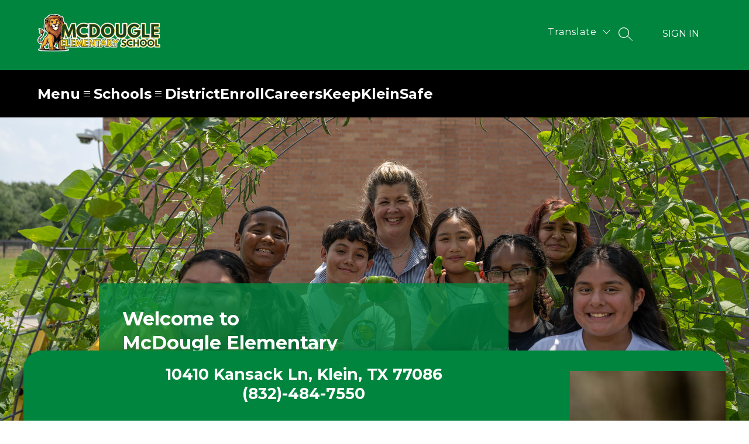

--- FILE ---
content_type: text/css
request_url: https://cmsv2-shared-assets.apptegy.net/Global/Components/Side-nav/side-nav-allpages-style.css
body_size: 1609
content:
#page .ts-left-sidebar-row.sidebarWithNav {
    display: flex;
    /* align-items: flex-start; */
    justify-content: space-between;
    flex-wrap: wrap;
    box-sizing: border-box;
}

#page .ts-left-sidebar-row.sidebarWithNav .column {
    margin-top: 0px;
    position: relative;
    z-index: 2;
    box-sizing: border-box;
    width: 100%;
    margin-left: 0;
}

#page .ts-left-sidebar-row.sidebarWithNav .column:first-child {
    z-index: 1;
}


#sidebarNav {
    box-sizing: border-box;
    margin-bottom: 40px;
/*
    position: sticky;
    top: 90px;
*/
    position: relative;
    top: 0;
    left: 0;
    width: 100%;
    box-sizing: border-box;
    margin-top: 25px;
    display: inline-block;
} 
#placeSideNavHere #sidebarNav {
    max-width: 100%;
    width: 340px;
} 
#sidebarNav h2 {
    background: var(--primary-color);
    color: #fff;
    text-align: left !important;
    margin-bottom: 1px;
    border-radius: 20px 20px 0 0;
}

#sidebarNav .navLinks li:last-child .submenu > li:last-child,
#sidebarNav .navLinks li:last-child .submenu > li:last-child a,
#sidebarNav .navLinks > li:last-child {
    border-radius: 0 0 20px 20px !important;
}

#sidebarNav h2 a {
    color: #FFF;
    text-decoration: none;
    display: block;
    padding: 10px 10px 10px 20px;
}

#sidebarNav ul {
    margin-top: 0;
    padding-left: 0;
}

#sidebarNav .navLinks li {
    position: relative;
    background-color: #FFF;
    border: 1px solid #e9e9e9;
    /* border-bottom: 1px solid #fff; */
    text-decoration: none;
    display: block;
    color: var(--primary-color);
    /* overflow: hidden; */
}

#sidebarNav .navLinks li a {
    padding: 10px 10px 10px 22px;
    color: var(--primary-color);
    display: block;
    text-decoration: none;
}

#sidebarNav .navLinks li>a:hover,
#sidebarNav .navLinks li.active>a {
    border-color: #ddd;
}
#sidebarNav .navLinks li>a:hover {
    background-color: #f3f3f3;
}
#sidebarNav .navLinks li.active>a {
    font-weight: 700;
}

#sidebarNav .navLinks li.active>a:after {
    position: absolute;
    content: close-quote;
    left: 0px;
    top: 0;
    bottom: 0;
    background: var(--primary-color);
    width: 8px;
}

 
#sidebarNav .navLi.hasSubmenu .submenuBtn {
    display: flex;
    align-items: center;
    justify-content: center;
    position: absolute;
    top: 0;
    right: 0;
    cursor: pointer;
    width: 44px;
    height: 44px;
    border: 0;
    padding: 0;
    margin: 0;
    background-color: transparent;
    z-index: 1;
    box-sizing: border-box;
    max-height: 100%;
}
#sidebarNav .navLi.hasSubmenu .submenuBtn svg path {
    fill: var(--primary-color);
    stroke: var(--primary-color);
}
#sidebarNav .navLi.hasSubmenu.activeSubmenu .submenuBtn {
    transform: rotate(180deg);
}

#sidebarNav .navLi.hasSubmenu.activeSubmenu .submenu {
    display: block;
}
#sidebarNav .navLi.hasSubmenu > a {
    padding-right: 35px;
}
#sidebarNav .submenu {
    font-size: 14px;
    display: none;
}

#sidebarNav .submenu li {
    position: relative;
    border-radius: 0 !important;
    /* background: #d5d5d5; */

}

#sidebarNav .navLinks .submenu li.active>a:after {
    left: auto;
    right: 0;
}

#sidebarNav .submenu li a {
    padding-left: 40px;
}

#sidebarNav .submenu li:before {
    content: close-quote;
    width: 0;
    height: 0;
    border-style: solid;
    border-width: 4px 0 4px 5px;
    border-color: transparent transparent transparent var(--primary-color);
    position: absolute;
    top: 16px;
    font-size: 12px;
    left: 30px;
}

@media only screen and (min-width: 1000px) {
    #page .ts-left-sidebar-row.sidebarWithNav .column:first-child {
        width: 340px;
        padding-top: 20px;
    }

    #page .ts-left-sidebar-row.sidebarWithNav .column:last-child {
        width: calc(100% - 340px);
        padding: 10px 0 50px 30px;
    }
    #sidebarNav {
        width: 250px;
        margin-top: 40px;
        margin-left: 40px;
        margin-right: 0;
    }
    #container #page.sidebarWithNav {
        width: calc(100% - 335px);
        margin-top: 0;
        display: inline-block;
        vertical-align: top;
    }
    #page.sidebarWithNav .standard-row { 
        width: 100%;
        box-sizing: border-box; 
    }
    #page.sidebarWithNav .standard-row,
    #page.sidebarWithNav .ts-full-width-row {
        padding-left: 30px;
    }
}
@media only screen and (min-width: 1350px) {
    #page .ts-left-sidebar-row.sidebarWithNav .column:last-child {
        width: calc(100% - 355px);
    }
    #sidebarNav {
        width: 350px;
        margin-left: 80px;
    }
    #container #page.sidebarWithNav {
        width: calc(100% - 430px);
    }
    #page.sidebarWithNav .standard-row {
        padding-right: 80px;
    }
    #page.sidebarWithNav .standard-row,
    #page.sidebarWithNav .ts-full-width-row {
        padding-left: 40px;
    }
}
@media only screen and (max-width: 999px) {
    #sidebarNav {
        max-width: 90%;
        margin-inline: auto;
        display: block;
    }
    #sidebarNav + #page .row:first-child {
        margin-top: 0;
    }
}

/* accessibility button */
.sidenav-qa {
    transition: background .1s ease;
    background: 0 0;
    z-index: 2147483638;
    position: fixed;
}
.sidenav__item {
    box-sizing: border-box;
    left: 38px;
    top: -70px;
    position: fixed;
    display: flex; 
    align-items: center; 
    justify-content: space-between;
    background: #fff;
    border-radius: 8px;
    border: 2px solid var(--primary-color);
    max-width: 255px;
    padding: 0 15px 0;
    text-align: left;
    width: 100%;
    min-height: 83px;
    box-shadow: 0 0 0 4px rgba(0, 56, 255, .22);
    opacity: 0;
    transition: top .2s, opacity .2s;
}
.sidenav__item:focus {
    top: 40px;
    opacity: 1;
    outline: 1px solid rgba(255,255,255,0);
    background: #fff!important;
}

.sidenav-qa .sidenav__e-icon, .sidenav__item__left, .sidenav__item__title { 
    display: flex; 
    align-items: center;
}

.sidenav-qa .sidenav__e-icon, .sidenav__item__left { 
    justify-content: flex-start;
}

.sidenav__item__img {
    width: 57px; 
    display: flex; 
    align-items: center; 
    justify-content: center;
}

.sidenav__item__img svg {
    width: auto;
    height: auto;
}

.sidenav-qa .sidenav__e-icon path, .sidenav__item__img path {
    fill: #000;
}

.sidenav__item__title {
    font-size: 14px;
    line-height: 16px;
    font-weight: 500;
    letter-spacing: -.06px;
    width: 100%; 
    color: #000; 
    display: block;
}

.sidenav-qa .sidenav__e-icon { 
    justify-content: center;
    width: 100px;
    height: 80px;
    flex-direction: column;
    align-items: center;
}

.sidenav-qa .sidenav__e-icon .no-fill, .sidenav__item__img .no-fill {
    fill: none;
}

.sidenav-qa .sidenav__e-icon path, .sidenav__item__img path {
    fill: #000;
}

.sidenav-qa .sidenav__e-icon .openKey {
    font-weight: 600;
    font-size: 14px;
    text-align: center;
    display: block;
    white-space: nowrap;
}

.sidenav-qa .sidenav__e-icon .openKey i {
    font-weight: 300;
    text-transform: lowercase;
    display: block;
}
body:has(.sidenav-widget) .error-page-layout {
    opacity: 0 !important;
}

--- FILE ---
content_type: text/css
request_url: https://cmsv2-shared-assets.apptegy.net/Global/Components/CMSv2-page-style/subpage-custom-style-v3.css
body_size: 2166
content:
/* ---------------------------------- */
/* Custom pages STYLE START */
/* ---------------------------------- */

#page {
    --buttonHoverBgColor: var(--secondary-color);
    --buttonHoverTextColor: var(--secondary-color-contrast, var(--primary-color));
}

#page .row.ts-full-width-row:nth-child(1) .image-container,
#page .full-width-column-row:nth-child(1) .image-container {
    font-size: 0;
    position: relative;
}

/* * New CMS Builder -> Layout seems to have a native padding now, so it's looking different */
#page .row.ts-full-width-row:nth-child(1) .image-container:after,
#page .full-width-column-row:nth-child(1) .image-container:after {
    content: close-quote;
    display: block;
    width: 100%;
    height: 30%;
    position: absolute;
    bottom: 0;
    left: 0;
    background: linear-gradient(180deg, rgba(11, 42, 70, 0) 60.18%, var(--primary-color) 100%);
    background: linear-gradient(0deg, var(--primary-color) 0%, rgba(255, 255, 255, 0) 100%);
}

#page .heading-block h2,
#page .pb-heading h2 {
    text-transform: uppercase;
    font-style: italic;
}

/* open 3rd level from side navigation*/
/*
#sidebarNav ul.navLinks .navLi.hasSubmenu.active .submenuBtn {
    transform: rotate(180deg);
}

#sidebarNav ul.navLinks .navLi.hasSubmenu.active .submenu {
    display: block;
}
*/

#sidebarNav {
    position: relative;
    top: 0;
}

#container #page-wrapper #page {
    overflow: hidden;
}

#page .block .heading-block h1,
#page .pb-heading h1 {
    font-size: clamp(2.188rem, 1.607rem + 1.548vw, 3rem);
    /* 48>35, 1440>600 */
    line-height: 1.2;
}

#page .block .heading-block h2,
#page .pb-heading h2 {
    font-size: clamp(1.813rem, 1.679rem + 0.357vw, 2rem);
    /* 32->29, 1440>600 */
    line-height: 1.4;
}

#page .block .heading-block h3,
#page .pb-heading h3 {
    font-size: clamp(1.25rem, 1.071rem + 0.476vw, 1.5rem);
    /* 24>20, 1440>600 */
    line-height: 1.4;
}

#page .block .heading-block h4,
#page .pb-heading h4 {
    font-size: clamp(1.125rem, 1.036rem + 0.238vw, 1.25rem);
    /* 20>18, 1440>600 */
    line-height: 1.4;
}

#page .block .heading-block h5,
#page .pb-heading h5 {
    font-size: 14px;
    line-height: 1.2;
    letter-spacing: 1px;
    text-transform: uppercase;
}

#page .block .text-block p,
#page .block div.card-block.separator .card-text .headline+.content p,
#page .pb-text p,
#page .pb-card .separator .card-text p {
    font-size: 16px;
    line-height: 1.75;
}

#page .pb-card .card-container {
    min-height: unset;
    overflow: hidden;
}

#page .block .card-block.shadow,
#page .pb-card .card-container.box-shadow {
    border-radius: 5px;
    border-left: 5px solid #ccc;
}

#page .block .card-block.shadow.has-image,
#page .pb-card .card-container.box-shadow.has-image {
    align-items: center;
}

#page .block .card-block.shadow .headline,
#page .pb-card .card-container.box-shadow .card-heading {
    margin-bottom: 0;
}

#page .block .card-block.shadow .headline *,
#page .pb-card .card-container.box-shadow .card-heading * {
    color: var(--heading-color);
}

.card-block .card-text.shadow p,
.pb-card .card-content-container p,
.pb-card .card-content-container p:empty {
    margin-top: 10px;
}

.card-block .card-text p:empty {
    display: none;
}

#page .block .quote-block.design-2,
#page .pb-quote.design-2 blockquote {
    padding-left: 95px !important;
}

#page .block .quote-block.design-2 blockquote,
#page .pb-quote.design-2 blockquote {
    font-size: 18px;
    line-height: 1.7;
    font-weight: 300;
    font-style: normal;
    color: #181818;
}

#page .block .table-v2-block p,
#page .pb-table p {
    padding: 10px;
}

/* * New CMS Builder -> div.pb-card .pb-text don't need the margin * */
@media only screen and (min-width: 451px) {
    #page .block div.card-block.card-block .card-text .headline+.content {
        margin-left: 20px !important;
    }
}

#page .block .accordion-block .accordion-panel .section-header,
#page .pb-accordion .accordion-panel .panel-title {
    margin-bottom: 0;
    padding: 15px;
    border-radius: 35px;
}

#page .block .accordion-block .accordion-panel .collapsible-section.default .section-header,
#page .pb-accordion .accordion-panel.default .panel-heading {
    border-radius: 0;
}

#page .block .accordion-block .accordion-panel .dark .section-header {
    /* background-color: var(--custom-CMS-dark-button); */
}

#page .block .accordion-block .accordion-panel h2+div,
#page .pb-accordion .accordion-panel .panel-content {
    padding: 20px;
}

#page .block .accordion-block .accordion-panel .collapsible-section:not(.default),
#page .pb-accordion .accordion-panel:not(.default) {
    border: 1px solid #e0e0e0;
    border-radius: 6px;

    .panel-heading {
        border-bottom: none;
        margin: 0;
    }
}

#page .block .accordion-block .accordion-panel .collapsible-section.default h2+div,
#page .pb-accordion .accordion-panel.default .panel-content {
    border-top: 0;
    border-bottom-right-radius: 5px;
    border-bottom-left-radius: 5px;
}

.accordion-panel .collapsible-section.default .section-header,
.accordion-panel.default .panel-heading {
    position: relative;
}

.accordion-panel .collapsible-section.default .section-header:before,
.accordion-panel.default .panel-heading .panel-toggle-icon:before {
    position: absolute;
    right: 11px;
    top: 11px;
    height: 24px;
    width: 24px;
    content: close-quote;
    font-size: 0;
    display: block;
    /* background: var(--custom-CMS-dark-button); */
    z-index: 0;
    border-radius: 50%;
}

.accordion-panel .collapsible-section.default .section-header svg,
.accordion-panel.default .panel-heading svg {
    position: relative;
    z-index: 1;
}

.accordion-panel .collapsible-section.default .section-header svg.chevron-open,
.accordion-panel.default .panel-heading svg.chevron-icon.expanded {
    top: -3px;
}

.accordion-panel .collapsible-section.default .section-header svg.caret-open,
.accordion-panel.default .panel-heading svg.caret-icon.expanded {
    top: -4px;
}

.accordion-panel .collapsible-section.default .section-header svg.plus-closed,
.accordion-panel .collapsible-section.default .section-header svg.minus-open,
.accordion-panel.default .panel-heading svg.plus-minus-icon,
.accordion-panel.default .panel-heading svg.plus-minus-icon.expanded {
    top: -2px;
}

.accordion-panel .collapsible-section.default .section-header svg path,
.accordion-panel.default .panel-heading svg path {
    fill: #FFF;
}

#page .block .card-block.separator,
#page .pb-card .separator {
    position: relative;
    border: 0;
    padding: 0;
    margin: 0;
}

#page .block .card-block.separator .headline,
#page .block div.card-block.separator .card-text .headline+.content,
#page .pb-card .separator .card-heading,
#page .pb-card .separator .card-text {
    padding-left: 0;
    margin-left: 0 !important;
    padding-right: 0;
    margin-right: 0;
}

#page .block div.card-block.separator .card-text .headline+.content,
#page .block div.card-block.separator.has-image .card-left,
#page .pb-card .separator .card-text,
#page .pb-card .separator.has-image .card-image-container {
    padding-bottom: 30px;
}

#page .block div.card-block.separator.has-image .card-left:first-child,
#page .pb-card .separator.has-image .card-image-container:first-child {
    margin-right: 20px;
}

/* Photo gallery page */
#page .gallery-block .image-wrapper,
#page .pb-gallery .image-container {
    position: relative;
    border-radius: 5px;
    z-index: 1;
}

.gallery-block .image-wrapper img,
.pb-gallery .image-container img {
    border-radius: 20px;
    display: block;
    transition: 0.3s all linear;
}

.gallery-block .image-wrapper:hover img,
.pb-gallery .image-container:hover img {
    opacity: 0.2;
    position: relative;
    z-index: 1;
}

/* new custom code*/
#page .block .accordion-block .accordion-panel .collapsible-section:not(.default),
#page .pb-accordion .accordion-panel:not(.default) .panel-content {
    border-radius: 27px;
}

#page .button .icon-wrapper,
#page .button .custom-icon-wrapper  {
    padding: 10px;
    border-radius: 50vw;
    border: 2px solid var(--dark);
    height: auto;
    margin-bottom: 10px;
}

#page .button .custom-icon-wrapper {
    border: 2px solid var(--dark-button);
}

#page .button.dark:not(.link) {
    /* background-color: var(--custom-CMS-dark-button); */
}

#page .button.dark .icon-wrapper,
#page .button.button-theme-dark .custom-icon-wrapper {
    border-color: #fff;
}

#page .button.dark:hover,
#page .button.outline:not(.link):hover,
#page .button.button-theme-dark:hover,
#page .button.button-theme-outline:not(.link):hover {
    background: var(--buttonHoverBgColor);
    border-color: var(--buttonHoverBgColor);
    color: var(--buttonHoverTextColor);
}

#page .button.dark:hover .icon-wrapper,
#page .button.outline:not(.link):hover .icon-wrapper,
#page .button.button-theme-dark:hover .custom-icon-wrapper,
#page .button.button-theme-outline:not(.link):hover .custom-icon-wrapper {
    border-color: var(--buttonHoverTextColor);
}

#page .button.dark:hover svg,
#page .button.outline:not(.link):hover svg,
#page .button.button-theme-dark:hover svg,
#page .button.button-theme-outline:not(.link):hover svg {
    fill: var(--buttonHoverTextColor);
}

#page .button.dark:hover .icon-wrapper .raw-svg svg,
#page .button.outline:not(.link):hover .icon-wrapper .raw-svg svg,
#page .button.button-theme-dark:hover .custom-icon-wrapper .custom-icon svg,
#page .button.button-theme-outline:not(.link):hover .custom-icon-wrapper .custom-icon svg {
    fill: var(--buttonHoverTextColor);
}

#page .button.dark:hover .title,
#page .button.outline:not(.link):hover .title,
#page .button.button-theme-dark:hover .title-text,
#page .button.button-theme-outline:not(.link):hover .title-text {
    color: inherit;
}

#page .button.dark:hover .arrow-button circle,
#page .button.outline:not(.link):hover .arrow-button circle,
#page .button.button-theme-dark:hover .arrow-button circle,
#page .button.button-theme-outline:not(.link):hover .arrow-button circle {
    fill: var(--buttonHoverTextColor);
    stroke: var(--buttonHoverTextColor);
}

#page .button.dark:hover .arrow-button path,
#page .button.dark:hover .arrow-button rect,
#page .button.outline:not(.link):hover .arrow-button rect,
#page .button.outline:not(.link):hover .arrow-button path,
#page .button.button-theme-dark:hover .arrow-button path,
#page .button.button-theme-dark:hover .arrow-button rect,
#page .button.button-theme-outline:not(.link):hover .arrow-button rect,
#page .button.button-theme-outline:not(.link):hover .arrow-button path {
    fill: var(--buttonHoverBgColor);
    stroke: var(--buttonHoverBgColor);
}

#page .ts-divider,
#page .pb-separator .separator-container {
    margin-top: 30px;
}

#page .block:has(.heading-block)+.block .ts-divider,
#page div:has(.pb-heading)+div .separator-container {
    margin-top: 0;
    margin-bottom: 20px;
}

#page .button-block .button.square,
#page .pb-button .button.button-type-square {
    width: 100%;
    flex-grow: 1;
    border-radius: 1em;
    font-weight: 700;
}

/* ---------------------------------- */
/* Custom pages STYLE END */
/* ---------------------------------- */
/*# sourceMappingURL=dev.css.map */


--- FILE ---
content_type: text/css
request_url: https://cmsv2-shared-assets.apptegy.net/Schools/Klein-ISD-5525/klein-isd-style-guide.css
body_size: 934
content:
/* bulleted and numbered lists */
#page .pb-main .pb-text ol,
#page .pb-main .pb-text ul {
    margin-top: 0;
    margin-left: 0 !important;
    line-height: 1.5;
    white-space: pre-wrap;

    li {
        list-style-position: outside;
        padding-left: 0;
    }

    li::marker {
        margin-left: 0 !important;
        margin-right: 0 !important;
    }
}

.accordion-panel .collapsible-section.default .section-header svg path,
.accordion-panel.default .panel-heading svg path {
    fill: var(--primary-color);
}

/* START Style adjustments for CMS pages on suborgs */
#page .pb-heading h2 {
    text-transform: unset;
    font-style: unset;
}

#page .pb-card .card-container {
    box-shadow: 1px 1px 10px #ccc;
    border-radius: 5px;
    border-left: 5px solid var(--primary-color) !important;
}

/* Cards on CMS pages [new builder] */
#page .pb-card .card-container.has-image {
    display: flex;
    flex-wrap: wrap;
    gap: 20px;
    align-items: flex-start;


    .card-content-container {
        padding: 0;

        .card-heading+.card-text {
            margin-left: 0 !important;
        }
    }

    .card-image-container {
        float: none;
        margin: 0;


        img {
            height: auto;
            display: block;
            aspect-ratio: 1/1;
            max-width: 100%;
        }
    }
}

@media only screen and (min-width: 520px) {
    #page .pb-card .card-container.has-image {
        flex-direction: row;

        .card-image-container {
            max-width: min(70%, 215px);
            min-width: 170px;
            /* Add flex properties to control its size relative to the content */
            flex: 0 0 auto;
        }

        .card-content-container {
            min-width: 150px;
            /* Add flex properties to make it flexible */
            flex: 1 1 150px;
        }
    }
}

@media only screen and (max-width: 1700px) {
    #page .pb-card .card-container {
        padding: 20px;
    }
}
/* Cards on CMS pages [new builder] */
/* ------------------------------------------------------------------- */
/* --------- START - NEW PB - make the cards the same height --------- */
/* ------------------------------------------------------------------- */
.column.left-sidebar:has(.node-manager-container:first-child .pb-card):has(.node-manager-container:last-child .pb-card),
.column.right-sidebar:has(.node-manager-container:first-child .pb-card):has(.node-manager-container:last-child .pb-card),
.column.double-column:has(.node-manager-container:first-child .pb-card):has(.node-manager-container:last-child .pb-card),
.column.triple-column:has(.node-manager-container:first-child .pb-card):has(.node-manager-container:last-child .pb-card),
.column.quadruple-column:has(.node-manager-container:first-child .pb-card):has(.node-manager-container:last-child .pb-card) {
  display: flex;
  flex-direction: column;

  .content-active-wrapper:has(.pb-card) {
    height: 100%;
    display: flex;
    flex-direction: column;
    margin: 0;
    margin-bottom: 20px;
    overflow: visible;

    .node-manager-container,
    .node-manager-container > div {
      flex: 1;
      display: flex;
      flex-direction: column;
      height: 100%;
      
      .pb-card {
        flex: 1;
        display: flex;
        flex-direction: column;
        height: 100%; 
        overflow: visible; 

        .card-container {
          flex: 1;
          display: flex;
          flex-direction: column;
          overflow: visible; 
        }
      }
    }
  }
}

@media only screen and (max-width: 1240px) {
  .pb-card .card-container.has-image {
    flex-direction: column;
    gap: 20px;
    
    .card-heading {
      padding-left: 0;
    }
    
    .card-text {
      margin-left: 0;
    }
  }
}
/* ------------------------------------------------------------------- */
/* ---------- END - NEW PB - make the cards the same height ---------- */
/* ------------------------------------------------------------------- */
/* END Style adjustments for CMS pages on suborgs */


--- FILE ---
content_type: text/css
request_url: https://cmsv2-shared-assets.apptegy.net/Global/Components/Live-Feed/live-feed-custom-v8.css
body_size: 922
content:
#app .live-feed-lf8 {

    .cards-slider>.slider-button {
        display: none;
    }

    .cards-wrapper {
        --columns: 1;
        --gap: 10px;
        --extra-margin: 58px;
        gap: var(--gap);

        @media only screen and (min-width: 600px) {
            --columns: 2;
            --extra-margin: 40px;
        }

        @media only screen and (min-width: 760px) {
            --columns: 3;
            --extra-margin: 27px;
        }

        @media only screen and (min-width: 1100px) {
            --columns: 4;
            --extra-margin: 20px;
        }

        @media only screen and (min-width: 1400px) {
            --columns: 5;
            --extra-margin: 17px;
        }
    }

    .cards-wrapper .card {
        flex-direction: column;
        min-width: calc((100vw / var(--columns)) - var(--extra-margin) - ((var(--columns) - 1) * var(--gap)) / var(--columns));
        width: calc((100vw / var(--columns)) - var(--extra-margin) - ((var(--columns) - 1) * var(--gap)) / var(--columns));

        .card-gallery {
            width: 100%;
            height: 0;
            padding-top: var(--image-height-aspect-ratio, 100%);
            position: relative;
            order: -1;
            border-radius: 10px 10px 0 0;
            overflow: hidden;

            .image-gallery {
                position: absolute;
                left: 0;
                top: 0;
                width: 100%;
                height: 100%;
            }

            .gallery-controls {
                bottom: 5px;
                padding-inline: 5px;

                .button {
                    width: var(--image-slider-arrow-button-size, 30px);
                    height: var(--image-slider-arrow-button-size, 30px);
                    border-radius: 50vw;
                    transition: all .35s ease-in-out;

                    svg {
                        max-width: 80%;
                    }

                    &:hover {
                        background-color: var(--image-slider-arrow-button-hover-bg-color, var(--button-bg-color));
                        color: var(--image-slider-arrow-button-hover-icon-color, var(--button-text-color));
                        border-color: currentColor;

                        svg * {
                            fill: currentColor
                        }
                    }
                }
            }

        }

        .card-content {
            flex: 1;
            justify-content: flex-start;
            gap: 15px;
            padding: 20px;
            border-radius: 10px;
            overflow: hidden;
            width: auto;

            &:has(+ .card-gallery) {
                border-top-left-radius: 0;
                border-top-right-radius: 0;
            }

            .card-description {
                font-size: 16px;
                line-height: 1.4;
                display: flex;
                flex-direction: column;
                align-items: flex-start;
                max-width: 100%;
                width: auto;

                a {
                    color: var(--read-more-color, #000);
                    font-weight: 700;
                    padding-bottom: 5px;
                    position: relative;
                    text-decoration: none;
                    margin-top: 5px;

                    &::after {
                        position: absolute;
                        content: '';
                        left: 0;
                        bottom: 0;
                        width: 100%;
                        height: 2px;
                        background-color: var(--read-more-border-color, var(--link-color));
                        transition: all .35s ease-in-out;
                    }

                    &:hover,
                    &:focus {
                        &::after {
                            height: 4px;
                        }
                    }
                }
            }

            .card-header {
                order: 2;
                margin-top: auto;
                width: auto;
                max-width: 100%;
                gap: 5px;
            }
        }
    }

    .buttons-container {
        display: block;

        .slider-button {
            width: var(--lf-slider-arrow-button-size, 45px);
            height: var(--lf-slider-arrow-button-size, 45px);
            border-radius: 5px;
            transition: all .35s ease-in-out;

            &:hover {
                background-color: var(--button-bg-color);
                color: var(--button-text-color);
                border-color: currentColor;

                svg * {
                    fill: currentColor
                }
            }
        }
    }

}

--- FILE ---
content_type: text/css
request_url: https://cmsv2-shared-assets.apptegy.net/Global/Components/custom-social-icons/social-simple-icons-p1.css
body_size: 4597
content:
/* ------------- SIMPLE SOCIAL ICONS START  --------------- */
#app .footer-social-links {
  --icon-color: var(--text-color);
  --icon-size: 38px;
  --icon-size-mobile: 24px;
  --hover-opacity: 0.8;
  flex-wrap: wrap;
}

@media only screen and (min-width: 959px) {
  #cms-footer .footer-column-last {
    text-align: right;
  }

  #cms-footer .footer-column-last .app-link {
    margin-right: 0;
  }
}

#app .footer-social-links li a img {
  clip-path: inset(100%);
}

#app #view-footer .footer-social-links li {
  display: inline-block;
  margin-right: 3px;
  margin-left: 3px;
}

#app .footer-social-links li a {
  display: block;
  overflow: hidden;
  width: var(--icon-size);
  height: var(--icon-size);
  color: var(--icon-color);
  background-color: var(--icon-color);
  -webkit-mask-size: calc(0.8 * var(--icon-size));
  mask-size: calc(0.8 * var(--icon-size));
  -webkit-mask-repeat: no-repeat;
  mask-repeat: no-repeat;
  -webkit-mask-position: center;
  mask-position: center;
  transition: all 0.25s linear;
  margin-bottom: 20px;
}

#app .footer-social-links li a:hover {
  opacity: var(--hover-opacity);
  background-color: var(--hover-icon-color, currentcolor);
}

#app .footer-social-links li[data-social-media=facebook] a {
  -webkit-mask-image: url('data:image/svg+xml,<svg xmlns="http://www.w3.org/2000/svg" viewBox="0 0 512 512" ><g><path d="M288 176v-64c0-17.664 14.336-32 32-32h32V0h-64c-53.024 0-96 42.976-96 96v80h-64v80h64v256h96V256h64l32-80h-96z"></path></g></svg>');
  mask-image: url('data:image/svg+xml,<svg xmlns="http://www.w3.org/2000/svg" viewBox="0 0 512 512" ><g><path d="M288 176v-64c0-17.664 14.336-32 32-32h32V0h-64c-53.024 0-96 42.976-96 96v80h-64v80h64v256h96V256h64l32-80h-96z"></path></g></svg>');
}

#app .footer-social-links li[data-social-media=twitter] a {
  -webkit-mask-image: url("data:image/svg+xml,%3Csvg xmlns='http://www.w3.org/2000/svg' viewBox='0 0 1226.37 1226.37' %3E%3Cg%3E%3Cpath d='M727.348 519.284 1174.075 0h-105.86L680.322 450.887 370.513 0H13.185l468.492 681.821L13.185 1226.37h105.866l409.625-476.152 327.181 476.152h357.328L727.322 519.284zM582.35 687.828l-47.468-67.894-377.686-540.24H319.8l304.797 435.991 47.468 67.894 396.2 566.721H905.661L582.35 687.854z'%3E%3C/path%3E%3C/g%3E%3C/svg%3E");
  mask-image: url("data:image/svg+xml,%3Csvg xmlns='http://www.w3.org/2000/svg' viewBox='0 0 1226.37 1226.37' %3E%3Cg%3E%3Cpath d='M727.348 519.284 1174.075 0h-105.86L680.322 450.887 370.513 0H13.185l468.492 681.821L13.185 1226.37h105.866l409.625-476.152 327.181 476.152h357.328L727.322 519.284zM582.35 687.828l-47.468-67.894-377.686-540.24H319.8l304.797 435.991 47.468 67.894 396.2 566.721H905.661L582.35 687.854z'%3E%3C/path%3E%3C/g%3E%3C/svg%3E");
}

#app .footer-social-links li[data-social-media=youtube] a {
  -webkit-mask-image: url("data:image/svg+xml,%3Csvg xmlns='http://www.w3.org/2000/svg' viewBox='0 0 176 176'%3E%3Cg%3E%3Cpath d='M152 0H24A24 24 0 0 0 0 24v128a24 24 0 0 0 24 24h128a24 24 0 0 0 24-24V24a24 24 0 0 0-24-24zm-29.67 91.4L56 123a2.65 2.65 0 0 1-3.82-2.39V55.37A2.67 2.67 0 0 1 56 53l66.37 33.64a2.67 2.67 0 0 1-.04 4.76z'%3E%3C/path%3E%3C/g%3E%3C/svg%3E");
  mask-image: url("data:image/svg+xml,%3Csvg xmlns='http://www.w3.org/2000/svg' viewBox='0 0 176 176'%3E%3Cg%3E%3Cpath d='M152 0H24A24 24 0 0 0 0 24v128a24 24 0 0 0 24 24h128a24 24 0 0 0 24-24V24a24 24 0 0 0-24-24zm-29.67 91.4L56 123a2.65 2.65 0 0 1-3.82-2.39V55.37A2.67 2.67 0 0 1 56 53l66.37 33.64a2.67 2.67 0 0 1-.04 4.76z'%3E%3C/path%3E%3C/g%3E%3C/svg%3E");
}

#app .footer-social-links li[data-social-media=instagram] a {
  -webkit-mask-image: url('data:image/svg+xml,<svg xmlns="http://www.w3.org/2000/svg" viewBox="0 0 511 511.9"><g><path d="M510.95 150.5c-1.2-27.2-5.598-45.898-11.9-62.102-6.5-17.199-16.5-32.597-29.6-45.398-12.802-13-28.302-23.102-45.302-29.5-16.296-6.3-34.898-10.7-62.097-11.898C334.648.3 325.949 0 256.449 0s-78.199.3-105.5 1.5c-27.199 1.2-45.898 5.602-62.097 11.898-17.204 6.5-32.602 16.5-45.403 29.602-13 12.8-23.097 28.3-29.5 45.3-6.3 16.302-10.699 34.9-11.898 62.098C.75 177.801.449 186.5.449 256s.301 78.2 1.5 105.5c1.2 27.2 5.602 45.898 11.903 62.102 6.5 17.199 16.597 32.597 29.597 45.398 12.801 13 28.301 23.102 45.301 29.5 16.3 6.3 34.898 10.7 62.102 11.898 27.296 1.204 36 1.5 105.5 1.5s78.199-.296 105.5-1.5c27.199-1.199 45.898-5.597 62.097-11.898a130.934 130.934 0 0 0 74.903-74.898c6.296-16.301 10.699-34.903 11.898-62.102 1.2-27.3 1.5-36 1.5-105.5s-.102-78.2-1.3-105.5zm-46.098 209c-1.102 25-5.301 38.5-8.801 47.5-8.602 22.3-26.301 40-48.602 48.602-9 3.5-22.597 7.699-47.5 8.796-27 1.204-35.097 1.5-103.398 1.5s-76.5-.296-103.403-1.5c-25-1.097-38.5-5.296-47.5-8.796C94.551 451.5 84.45 445 76.25 436.5c-8.5-8.3-15-18.3-19.102-29.398-3.5-9-7.699-22.602-8.796-47.5-1.204-27-1.5-35.102-1.5-103.403s.296-76.5 1.5-103.398c1.097-25 5.296-38.5 8.796-47.5C61.25 94.199 67.75 84.1 76.352 75.898c8.296-8.5 18.296-15 29.398-19.097 9-3.5 22.602-7.7 47.5-8.801 27-1.2 35.102-1.5 103.398-1.5 68.403 0 76.5.3 103.403 1.5 25 1.102 38.5 5.3 47.5 8.8 11.097 4.098 21.199 10.598 29.398 19.098 8.5 8.301 15 18.301 19.102 29.403 3.5 9 7.699 22.597 8.8 47.5 1.2 27 1.5 35.097 1.5 103.398s-.3 76.301-1.5 103.301zm0 0" ></path><path d="M256.45 124.5c-72.598 0-131.5 58.898-131.5 131.5s58.902 131.5 131.5 131.5c72.6 0 131.5-58.898 131.5-131.5s-58.9-131.5-131.5-131.5zm0 216.8c-47.098 0-85.302-38.198-85.302-85.3s38.204-85.3 85.301-85.3c47.102 0 85.301 38.198 85.301 85.3s-38.2 85.3-85.3 85.3zM423.852 119.3c0 16.954-13.747 30.7-30.704 30.7-16.953 0-30.699-13.746-30.699-30.7 0-16.956 13.746-30.698 30.7-30.698 16.956 0 30.703 13.742 30.703 30.699zm0 0" ></path></g></svg>');
  mask-image: url('data:image/svg+xml,<svg xmlns="http://www.w3.org/2000/svg" viewBox="0 0 511 511.9"><g><path d="M510.95 150.5c-1.2-27.2-5.598-45.898-11.9-62.102-6.5-17.199-16.5-32.597-29.6-45.398-12.802-13-28.302-23.102-45.302-29.5-16.296-6.3-34.898-10.7-62.097-11.898C334.648.3 325.949 0 256.449 0s-78.199.3-105.5 1.5c-27.199 1.2-45.898 5.602-62.097 11.898-17.204 6.5-32.602 16.5-45.403 29.602-13 12.8-23.097 28.3-29.5 45.3-6.3 16.302-10.699 34.9-11.898 62.098C.75 177.801.449 186.5.449 256s.301 78.2 1.5 105.5c1.2 27.2 5.602 45.898 11.903 62.102 6.5 17.199 16.597 32.597 29.597 45.398 12.801 13 28.301 23.102 45.301 29.5 16.3 6.3 34.898 10.7 62.102 11.898 27.296 1.204 36 1.5 105.5 1.5s78.199-.296 105.5-1.5c27.199-1.199 45.898-5.597 62.097-11.898a130.934 130.934 0 0 0 74.903-74.898c6.296-16.301 10.699-34.903 11.898-62.102 1.2-27.3 1.5-36 1.5-105.5s-.102-78.2-1.3-105.5zm-46.098 209c-1.102 25-5.301 38.5-8.801 47.5-8.602 22.3-26.301 40-48.602 48.602-9 3.5-22.597 7.699-47.5 8.796-27 1.204-35.097 1.5-103.398 1.5s-76.5-.296-103.403-1.5c-25-1.097-38.5-5.296-47.5-8.796C94.551 451.5 84.45 445 76.25 436.5c-8.5-8.3-15-18.3-19.102-29.398-3.5-9-7.699-22.602-8.796-47.5-1.204-27-1.5-35.102-1.5-103.403s.296-76.5 1.5-103.398c1.097-25 5.296-38.5 8.796-47.5C61.25 94.199 67.75 84.1 76.352 75.898c8.296-8.5 18.296-15 29.398-19.097 9-3.5 22.602-7.7 47.5-8.801 27-1.2 35.102-1.5 103.398-1.5 68.403 0 76.5.3 103.403 1.5 25 1.102 38.5 5.3 47.5 8.8 11.097 4.098 21.199 10.598 29.398 19.098 8.5 8.301 15 18.301 19.102 29.403 3.5 9 7.699 22.597 8.8 47.5 1.2 27 1.5 35.097 1.5 103.398s-.3 76.301-1.5 103.301zm0 0" ></path><path d="M256.45 124.5c-72.598 0-131.5 58.898-131.5 131.5s58.902 131.5 131.5 131.5c72.6 0 131.5-58.898 131.5-131.5s-58.9-131.5-131.5-131.5zm0 216.8c-47.098 0-85.302-38.198-85.302-85.3s38.204-85.3 85.301-85.3c47.102 0 85.301 38.198 85.301 85.3s-38.2 85.3-85.3 85.3zM423.852 119.3c0 16.954-13.747 30.7-30.704 30.7-16.953 0-30.699-13.746-30.699-30.7 0-16.956 13.746-30.698 30.7-30.698 16.956 0 30.703 13.742 30.703 30.699zm0 0" ></path></g></svg>');
}

#app .footer-social-links li[data-social-media=whatsapp] a {
  -webkit-mask-image: url('data:image/svg+xml,<svg xmlns="http://www.w3.org/2000/svg" viewBox="0 0 512 512"><g><path d="M435.922 74.352C387.824 26.434 323.84.027 255.742 0 187.797 0 123.711 26.383 75.297 74.29 26.797 122.276.063 186.05 0 253.628v.125c.008 40.902 10.754 82.164 31.152 119.828L.7 512l140.012-31.848c35.46 17.871 75.027 27.293 114.934 27.309h.101c67.934 0 132.02-26.387 180.441-74.297 48.543-48.027 75.29-111.719 75.32-179.34.02-67.144-26.82-130.883-75.585-179.472zM255.742 467.5h-.09c-35.832-.016-71.336-9.012-102.668-26.023l-6.62-3.594-93.102 21.176 20.222-91.907-3.898-6.722C50.203 327.004 39.96 290.105 39.96 253.71c.074-117.8 96.863-213.75 215.773-213.75 57.446.024 111.422 22.294 151.985 62.7 41.176 41.031 63.844 94.711 63.824 151.153-.047 117.828-96.856 213.687-215.8 213.687zm0 0"></path><path d="M186.152 141.863h-11.21c-3.903 0-10.239 1.461-15.598 7.293-5.364 5.836-20.477 19.942-20.477 48.63s20.965 56.405 23.887 60.3c2.926 3.89 40.469 64.64 99.93 88.012 49.418 19.422 59.476 15.558 70.199 14.586 10.726-.97 34.613-14.102 39.488-27.715s4.875-25.285 3.414-27.723c-1.465-2.43-5.367-3.887-11.215-6.8-5.851-2.919-34.523-17.262-39.886-19.212-5.364-1.941-9.262-2.914-13.164 2.926-3.903 5.828-15.391 19.313-18.805 23.203-3.41 3.895-6.824 4.383-12.676 1.465-5.852-2.926-24.5-9.191-46.848-29.05-17.394-15.458-29.464-35.169-32.879-41.005-3.41-5.832-.363-8.988 2.57-11.898 2.63-2.61 6.18-6.18 9.106-9.582 2.922-3.406 3.754-5.836 5.707-9.727 1.95-3.89.973-7.296-.488-10.21-1.465-2.919-12.691-31.75-17.895-43.282h.004c-4.382-9.71-8.996-10.039-13.164-10.21zm0 0"></path></g></svg>');
  mask-image: url('data:image/svg+xml,<svg xmlns="http://www.w3.org/2000/svg" viewBox="0 0 512 512"><g><path d="M435.922 74.352C387.824 26.434 323.84.027 255.742 0 187.797 0 123.711 26.383 75.297 74.29 26.797 122.276.063 186.05 0 253.628v.125c.008 40.902 10.754 82.164 31.152 119.828L.7 512l140.012-31.848c35.46 17.871 75.027 27.293 114.934 27.309h.101c67.934 0 132.02-26.387 180.441-74.297 48.543-48.027 75.29-111.719 75.32-179.34.02-67.144-26.82-130.883-75.585-179.472zM255.742 467.5h-.09c-35.832-.016-71.336-9.012-102.668-26.023l-6.62-3.594-93.102 21.176 20.222-91.907-3.898-6.722C50.203 327.004 39.96 290.105 39.96 253.71c.074-117.8 96.863-213.75 215.773-213.75 57.446.024 111.422 22.294 151.985 62.7 41.176 41.031 63.844 94.711 63.824 151.153-.047 117.828-96.856 213.687-215.8 213.687zm0 0"></path><path d="M186.152 141.863h-11.21c-3.903 0-10.239 1.461-15.598 7.293-5.364 5.836-20.477 19.942-20.477 48.63s20.965 56.405 23.887 60.3c2.926 3.89 40.469 64.64 99.93 88.012 49.418 19.422 59.476 15.558 70.199 14.586 10.726-.97 34.613-14.102 39.488-27.715s4.875-25.285 3.414-27.723c-1.465-2.43-5.367-3.887-11.215-6.8-5.851-2.919-34.523-17.262-39.886-19.212-5.364-1.941-9.262-2.914-13.164 2.926-3.903 5.828-15.391 19.313-18.805 23.203-3.41 3.895-6.824 4.383-12.676 1.465-5.852-2.926-24.5-9.191-46.848-29.05-17.394-15.458-29.464-35.169-32.879-41.005-3.41-5.832-.363-8.988 2.57-11.898 2.63-2.61 6.18-6.18 9.106-9.582 2.922-3.406 3.754-5.836 5.707-9.727 1.95-3.89.973-7.296-.488-10.21-1.465-2.919-12.691-31.75-17.895-43.282h.004c-4.382-9.71-8.996-10.039-13.164-10.21zm0 0"></path></g></svg>');
}

#app .footer-social-links li[data-social-media=telegram] a {
  -webkit-mask-image: url('data:image/svg+xml,<svg xmlns="http://www.w3.org/2000/svg" viewBox="0 0 300 300" ><g><path d="m5.299 144.645 69.126 25.8 26.756 86.047c1.712 5.511 8.451 7.548 12.924 3.891l38.532-31.412a11.496 11.496 0 0 1 14.013-.391l69.498 50.457c4.785 3.478 11.564.856 12.764-4.926L299.823 29.22c1.31-6.316-4.896-11.585-10.91-9.259L5.218 129.402c-7.001 2.7-6.94 12.612.081 15.243zm91.57 12.066 135.098-83.207c2.428-1.491 4.926 1.792 2.841 3.726L123.313 180.87a23.112 23.112 0 0 0-7.163 13.829l-3.798 28.146c-.503 3.758-5.782 4.131-6.819.494l-14.607-51.325c-1.673-5.854.765-12.107 5.943-15.303z"></path></g></svg>');
  mask-image: url('data:image/svg+xml,<svg xmlns="http://www.w3.org/2000/svg" viewBox="0 0 300 300" ><g><path d="m5.299 144.645 69.126 25.8 26.756 86.047c1.712 5.511 8.451 7.548 12.924 3.891l38.532-31.412a11.496 11.496 0 0 1 14.013-.391l69.498 50.457c4.785 3.478 11.564.856 12.764-4.926L299.823 29.22c1.31-6.316-4.896-11.585-10.91-9.259L5.218 129.402c-7.001 2.7-6.94 12.612.081 15.243zm91.57 12.066 135.098-83.207c2.428-1.491 4.926 1.792 2.841 3.726L123.313 180.87a23.112 23.112 0 0 0-7.163 13.829l-3.798 28.146c-.503 3.758-5.782 4.131-6.819.494l-14.607-51.325c-1.673-5.854.765-12.107 5.943-15.303z"></path></g></svg>');
}

#app .footer-social-links li[data-social-media=tiktok] a {
  -webkit-mask-image: url("data:image/svg+xml,%3Csvg xmlns='http://www.w3.org/2000/svg' viewBox='0 0 512 512'%3E%3Cg%3E%3Cpath d='M480.32 128.39c-29.22 0-56.18-9.68-77.83-26.01-24.83-18.72-42.67-46.18-48.97-77.83A129.78 129.78 0 0 1 351.04.39h-83.47v228.08l-.1 124.93c0 33.4-21.75 61.72-51.9 71.68a75.905 75.905 0 0 1-28.04 3.72c-12.56-.69-24.33-4.48-34.56-10.6-21.77-13.02-36.53-36.64-36.93-63.66-.63-42.23 33.51-76.66 75.71-76.66 8.33 0 16.33 1.36 23.82 3.83v-84.75c-7.9-1.17-15.94-1.78-24.07-1.78-46.19 0-89.39 19.2-120.27 53.79-23.34 26.14-37.34 59.49-39.5 94.46-2.83 45.94 13.98 89.61 46.58 121.83 4.79 4.73 9.82 9.12 15.08 13.17 27.95 21.51 62.12 33.17 98.11 33.17 8.13 0 16.17-.6 24.07-1.77 33.62-4.98 64.64-20.37 89.12-44.57 30.08-29.73 46.7-69.2 46.88-111.21l-.43-186.56a210.864 210.864 0 0 0 46.88 27.34c26.19 11.05 53.96 16.65 82.54 16.64v-83.1c.02.02-.22.02-.24.02z'%3E%3C/path%3E%3C/g%3E%3C/svg%3E");
  mask-image: url("data:image/svg+xml,%3Csvg xmlns='http://www.w3.org/2000/svg' viewBox='0 0 512 512'%3E%3Cg%3E%3Cpath d='M480.32 128.39c-29.22 0-56.18-9.68-77.83-26.01-24.83-18.72-42.67-46.18-48.97-77.83A129.78 129.78 0 0 1 351.04.39h-83.47v228.08l-.1 124.93c0 33.4-21.75 61.72-51.9 71.68a75.905 75.905 0 0 1-28.04 3.72c-12.56-.69-24.33-4.48-34.56-10.6-21.77-13.02-36.53-36.64-36.93-63.66-.63-42.23 33.51-76.66 75.71-76.66 8.33 0 16.33 1.36 23.82 3.83v-84.75c-7.9-1.17-15.94-1.78-24.07-1.78-46.19 0-89.39 19.2-120.27 53.79-23.34 26.14-37.34 59.49-39.5 94.46-2.83 45.94 13.98 89.61 46.58 121.83 4.79 4.73 9.82 9.12 15.08 13.17 27.95 21.51 62.12 33.17 98.11 33.17 8.13 0 16.17-.6 24.07-1.77 33.62-4.98 64.64-20.37 89.12-44.57 30.08-29.73 46.7-69.2 46.88-111.21l-.43-186.56a210.864 210.864 0 0 0 46.88 27.34c26.19 11.05 53.96 16.65 82.54 16.64v-83.1c.02.02-.22.02-.24.02z'%3E%3C/path%3E%3C/g%3E%3C/svg%3E");
}

#app .footer-social-links li[data-social-media=linkedin] a {
  -webkit-mask-image: url('data:image/svg+xml,<svg xmlns="http://www.w3.org/2000/svg" viewBox="0 0 24 24"><g><path d="M23.994 24v-.001H24v-8.802c0-4.306-.927-7.623-5.961-7.623-2.42 0-4.044 1.328-4.707 2.587h-.07V7.976H8.489v16.023h4.97v-7.934c0-2.089.396-4.109 2.983-4.109 2.549 0 2.587 2.384 2.587 4.243V24zM.396 7.977h4.976V24H.396zM2.882 0C1.291 0 0 1.291 0 2.882s1.291 2.909 2.882 2.909 2.882-1.318 2.882-2.909A2.884 2.884 0 0 0 2.882 0z"></path></g></svg>');
  mask-image: url('data:image/svg+xml,<svg xmlns="http://www.w3.org/2000/svg" viewBox="0 0 24 24"><g><path d="M23.994 24v-.001H24v-8.802c0-4.306-.927-7.623-5.961-7.623-2.42 0-4.044 1.328-4.707 2.587h-.07V7.976H8.489v16.023h4.97v-7.934c0-2.089.396-4.109 2.983-4.109 2.549 0 2.587 2.384 2.587 4.243V24zM.396 7.977h4.976V24H.396zM2.882 0C1.291 0 0 1.291 0 2.882s1.291 2.909 2.882 2.909 2.882-1.318 2.882-2.909A2.884 2.884 0 0 0 2.882 0z"></path></g></svg>');
}

#app .footer-social-links li[data-social-media=peachjar] a {
  -webkit-mask-image: url('data:image/svg+xml,<svg xmlns="http://www.w3.org/2000/svg" viewBox="0 0 24.239 29.97"><path d="M6.971,12.749a10.385,10.385,0,0,0,8.275,1.116c2.191-.571,5.915,1.07,7.208,3.061a6.1,6.1,0,0,1-.463,7.161,40.472,40.472,0,0,1-3.919,3.643c-.809.733-1.634,1.447-2.531,2.24-2.5-1.346-5.253-2.605-7.522-4.65a9.159,9.159,0,0,1-3.244-5.658A8.96,8.96,0,0,1,6.971,12.749Z" transform="translate(-2.425)"/><path d="M16.546,29.443c.9-.709,1.858-1.36,2.691-2.142a22.415,22.415,0,0,0,3.488-3.624,6.255,6.255,0,0,0-2.8-9.314,32.151,32.151,0,0,0-3.318-1.081,5.351,5.351,0,0,1,1.46-3.131.68.68,0,0,1,.542-.168c2.794.555,5.3,1.635,6.839,4.193A8.637,8.637,0,0,1,23.3,25.469c-1.543,1.163-3.275,2.076-4.927,3.092-.564.347-1.147.66-1.722.989Z" transform="translate(-2.425)"/><path d="M2.425,6.381a25.4,25.4,0,0,1,8.081,1.441A8.606,8.606,0,0,1,14.928,12.2c.5,1,.282,1.346-.84,1.523C9.5,14.45,6.165,12.533,3.719,8.785,3.265,8.088,2.924,7.317,2.425,6.381Z" transform="translate(-2.425)"/><path d="M12.467,0c2.429,2.436,4.473,4.915,4.553,8.445a2.162,2.162,0,0,1-.306.975c-.446.856-.93,1.692-1.405,2.547a9.757,9.757,0,0,0-1.1-1.6c-.916-.914-1.936-1.722-2.89-2.6a1.307,1.307,0,0,1-.483-.748A16.006,16.006,0,0,1,12.467,0Z" transform="translate(-2.425)"/><path d="M15.54,13.305c.264-3.291,3.318-6.428,7.2-7.328l.54,1.237c-.312.08-.568.152-.826.211-3.1.71-5.47,2.219-6.229,5.559-.045.2-.332.344-.506.514Z" transform="translate(-2.425)"/></svg>');
  mask-image: url('data:image/svg+xml,<svg xmlns="http://www.w3.org/2000/svg" viewBox="0 0 24.239 29.97"><path d="M6.971,12.749a10.385,10.385,0,0,0,8.275,1.116c2.191-.571,5.915,1.07,7.208,3.061a6.1,6.1,0,0,1-.463,7.161,40.472,40.472,0,0,1-3.919,3.643c-.809.733-1.634,1.447-2.531,2.24-2.5-1.346-5.253-2.605-7.522-4.65a9.159,9.159,0,0,1-3.244-5.658A8.96,8.96,0,0,1,6.971,12.749Z" transform="translate(-2.425)"/><path d="M16.546,29.443c.9-.709,1.858-1.36,2.691-2.142a22.415,22.415,0,0,0,3.488-3.624,6.255,6.255,0,0,0-2.8-9.314,32.151,32.151,0,0,0-3.318-1.081,5.351,5.351,0,0,1,1.46-3.131.68.68,0,0,1,.542-.168c2.794.555,5.3,1.635,6.839,4.193A8.637,8.637,0,0,1,23.3,25.469c-1.543,1.163-3.275,2.076-4.927,3.092-.564.347-1.147.66-1.722.989Z" transform="translate(-2.425)"/><path d="M2.425,6.381a25.4,25.4,0,0,1,8.081,1.441A8.606,8.606,0,0,1,14.928,12.2c.5,1,.282,1.346-.84,1.523C9.5,14.45,6.165,12.533,3.719,8.785,3.265,8.088,2.924,7.317,2.425,6.381Z" transform="translate(-2.425)"/><path d="M12.467,0c2.429,2.436,4.473,4.915,4.553,8.445a2.162,2.162,0,0,1-.306.975c-.446.856-.93,1.692-1.405,2.547a9.757,9.757,0,0,0-1.1-1.6c-.916-.914-1.936-1.722-2.89-2.6a1.307,1.307,0,0,1-.483-.748A16.006,16.006,0,0,1,12.467,0Z" transform="translate(-2.425)"/><path d="M15.54,13.305c.264-3.291,3.318-6.428,7.2-7.328l.54,1.237c-.312.08-.568.152-.826.211-3.1.71-5.47,2.219-6.229,5.559-.045.2-.332.344-.506.514Z" transform="translate(-2.425)"/></svg>');
}

#app .footer-social-links li[data-social-media=mail] a {
  -webkit-mask-image: url('data:image/svg+xml,<svg xmlns="http://www.w3.org/2000/svg" viewBox="0 0 612 612" ><g><path d="M607.41 169.256 306 0 4.59 169.256 306 395.046l301.41-225.79zM0 210.375V535.5c0 16.142 5.049 31.059 13.579 43.395l198.059-203.892L0 210.375zm306 229.5-62.309-42.84L44.427 604.752C54.219 609.284 65.006 612 76.5 612h459c11.494 0 22.28-2.716 32.072-7.248L368.31 397.035 306 439.875zm94.362-64.872 198.059 203.892C606.951 566.559 612 551.642 612 535.5V216.457L400.362 375.003z"></path></g></svg>');
  mask-image: url('data:image/svg+xml,<svg xmlns="http://www.w3.org/2000/svg" viewBox="0 0 612 612" ><g><path d="M607.41 169.256 306 0 4.59 169.256 306 395.046l301.41-225.79zM0 210.375V535.5c0 16.142 5.049 31.059 13.579 43.395l198.059-203.892L0 210.375zm306 229.5-62.309-42.84L44.427 604.752C54.219 609.284 65.006 612 76.5 612h459c11.494 0 22.28-2.716 32.072-7.248L368.31 397.035 306 439.875zm94.362-64.872 198.059 203.892C606.951 566.559 612 551.642 612 535.5V216.457L400.362 375.003z"></path></g></svg>');
}

#app #footer-f1 .footer-social-links.grid-icons {
  display: grid;
  grid-template-columns: repeat(auto-fit, minmax(calc(var(--icon-size)), 1fr));
  gap: 5px;
}

#app #footer-f1 .footer-social-links.grid-icons li {
  margin-right: 0;
  margin-left: 0;
  box-sizing: border-box;
  display: flex;
  align-items: center;
  justify-content: center;
}

#app #footer-f1 .footer-social-links.grid-icons li a {
  margin-bottom: 0;
}

@media screen and (max-width: 960px) {
  #app .footer-social-links li a {
    -webkit-mask-size: var(--icon-size-mobile);
    mask-size: var(--icon-size-mobile);
  }
}

/* ------------- SIMPLE SOCIAL ICONS END  --------------- */

--- FILE ---
content_type: text/css
request_url: https://cmsv2-shared-assets.apptegy.net/Schools/Klein-ISD-5525/klein-isd-style.css
body_size: 14685
content:
@import url('https://fonts.googleapis.com/css2?family=Montserrat:ital,wght@0,100..900;1,100..900&display=swap');


#app,
body,
html,
.m4-menu--bar *,
.slide *,
* {
    font-family: "Montserrat", sans-serif;
    font-optical-sizing: auto;
    font-style: normal;
}

#page em {
    font-style: italic;
}

#app {
    --side-padding: 3vw;

    #home {

        .custom-programs-v12 {
            padding-left: var(--side-padding);
            padding-right: var(--side-padding);
        }

        .see-all-container.purple,
        .style-bold {
            .header-slot-container {
                font-size: 60px;
                font-weight: 600;
                border-right: none;
                padding-right: 0;
                text-transform: unset;
                text-align: center;
                margin-left: auto;
                margin-right: auto;

                h2 {
                    font-size: inherit;
                    font-weight: inherit;
                    text-transform: unset;
                }

                .header-accent {
                    display: none;
                }

                @media screen and (max-width: 1499px) {
                    font-size: 50px;
                }

                @media screen and (max-width: 1199px) {
                    font-size: 40px;
                }

                @media screen and (max-width: 960px) {
                    font-size: 36px;
                }

                @media screen and (max-width: 767px) {
                    font-size: 32px;
                }

                @media screen and (max-width: 599px) {
                    font-size: 28px;
                }
            }
        }

        a.see-all-button,
        .see-all-button a {
            display: inline-block;
            min-width: unset;
            font-size: 18px;
            padding: .5em 2em;
            font-weight: 600;
            border-radius: .25em;
            text-transform: unset;
            text-decoration: none;

        }
    }

    #search {
        z-index: 16;
    }

    .customSchoolsDropdown {
        --school-dd-bg-color:
            color-mix(in srgb, var(--primary-color) 50%, transparent);
    }
}

/* ------- START Custom Buttons ------- */

#cms-live-feed .live-feed-lf8 .slider-button,
.video-stories-section .videos-section-wrapper .arrows-buttons .stories-swiper-button-prev,
.video-stories-section .videos-section-wrapper .arrows-buttons .stories-swiper-button-next,
#cms-gallery #g2 .left-arrow.button-action,
#cms-gallery #g2 .right-arrow.button-action {
    position: relative;
    border: unset;
    background-color: unset;
    text-indent: -9999px;
    width: 38px;
    height: 38px;

    &:after {
        content: '';
        display: block;
        position: absolute;
        width: 100%;
        height: 100%;
        top: 0;
        left: 0;
        mask-image: url("data:image/svg+xml,%3Csvg clip-rule='evenodd' fill-rule='evenodd' stroke-linejoin='round' stroke-miterlimit='2' viewBox='0 0 24 24' xmlns='http://www.w3.org/2000/svg'%3E%3Cpath d='m12.017 1.995c5.517 0 9.997 4.48 9.997 9.998s-4.48 9.998-9.997 9.998c-5.518 0-9.998-4.48-9.998-9.998s4.48-9.998 9.998-9.998zm0 1.5c-4.69 0-8.498 3.808-8.498 8.498s3.808 8.498 8.498 8.498 8.497-3.808 8.497-8.498-3.807-8.498-8.497-8.498zm-1.528 4.715s-1.502 1.505-3.255 3.259c-.147.147-.22.339-.22.531s.073.383.22.53c1.753 1.754 3.254 3.258 3.254 3.258.145.145.335.217.526.217.192-.001.384-.074.531-.221.292-.293.294-.766.003-1.057l-1.977-1.977h6.693c.414 0 .75-.336.75-.75s-.336-.75-.75-.75h-6.693l1.978-1.979c.29-.289.287-.762-.006-1.054-.147-.147-.339-.221-.53-.222-.19 0-.38.071-.524.215z' fill-rule='nonzero'/%3E%3C/svg%3E");
        mask-size: contain;
        mask-repeat: no-repeat;
        mask-position: center;
        background-color: currentColor;
    }

    svg {
        display: none;

    }
}

#cms-gallery #g2 .right-arrow.button-action,
.video-stories-section .videos-section-wrapper .arrows-buttons .stories-swiper-button-next {
    &:after {
        transform: rotate(180deg);
    }
}

/* ------- END Custom Buttons ------- */

/* Hide third party widges when the mobile menu is opened */
body:has(.mobile-header.menu-open) {

    .uwy,
    .intercom-lightweight-app,
    .intercom-namespace {
        opacity: 0;
    }
}

/* ------- START Header ------- */

#view-header {
    position: relative;
    z-index: 15;
    isolation: isolate;

    #cms-header {
        .top-bar-button {
            text-transform: uppercase;
            font-weight: 600;
            color: var(--nav-color);
            text-decoration: none;
            margin-left: 10px;
            margin-right: 10px;
            display: flex;
            align-items: center;

            &.has-arrow {
                &:after {
                    content: '';
                    margin-top: -5px;
                    margin-left: 10px;
                    border: solid currentColor;
                    border-width: 0 1px 1px 0;
                    display: inline-block;
                    padding: 4px;
                    transform: rotate(45deg);
                    -webkit-transform: rotate(45deg);
                    transition: all .25s linear;
                }
            }


            @media screen and (max-width: 767px) {
                font-weight: 400;
            }
        }


        .header-container {
            @media screen and (max-width: 1199px) {
                flex-wrap: wrap;
                padding-top: 5px;

                .left {
                    width: 100%;
                    justify-content: center;
                }

                .right {
                    width: 100%;
                    justify-content: center;
                }
            }

            .custom-header-buttons {
                display: flex;
                margin-right: 10px;
            }


        }

        &.has-custom-schools-menu-active {
            .header-container {
                .top-bar-button {
                    &.has-arrow {
                        &:after {
                            margin-top: 5px;
                            transform: rotate(-135deg);
                            -webkit-transform: rotate(-135deg);
                        }
                    }
                }
            }
        }

        .top-bar-button {
            &.trigger-extended-schools-menu {
                @media screen and (max-width: 1199px) {
                    display: none;
                }
            }
        }

        .bottom-bar {
            .bottom-bar-item {
                @media screen and (max-width: 1199px) {
                    font-size: 18px;
                }
            }
        }

        .mobile-header {

            .main-content {
                height: unset;
            }

            .custom-header-buttons {
                display: none;
            }

            #languagebutton {
                svg {
                    rect {
                        display: none;
                    }
                }
            }

            .bottom-bar {
                position: relative;
            }

            .mobile-right {
                position: static;
            }

            #languagesmenu {
                width: calc(100% - 40px);
                min-width: unset;
                left: unset;
                right: 20px;
                top: 60px;
                box-sizing: border-box;
            }

            .mobile-element:has(#explore-header-collapsible),
            #explore-header-collapsible {
                display: none;
            }
        }
    }

    @media screen and (max-width: 1199px) {
        #m2 .menu-container .content {

            .static-links {
                margin-top: 75px;

                ul li {
                    font-size: 14px;
                    width: 100px;

                    .link-image {
                        width: 40px;
                        height: 40px;
                        margin-bottom: 10px;
                    }
                }
            }

            .generated-links {
                margin-left: 0;
                margin-right: 0;
                padding-left: 0;

                * {
                    box-sizing: border-box;
                }
            }
        }
    }

    .mobile-header {
        .menu-mobile {
            .mobile-menu-wrapper {
                display: flex;
                flex-direction: column;
                padding-top: 10px;

                &>.mobile-element {
                    &:nth-child(2) {
                        border-top: none;
                    }
                }
            }

            .utilities-wrapper {
                order: 10;
                padding-top: 0;
                gap: 0;

                a {
                    display: block;
                    width: 100%;
                    border: none;
                    color: var(--mobile-menu-text-color);
                    text-decoration: none;
                    border-bottom: 1px solid var(--mobile-menu-text-color);
                    padding-left: 0;
                    padding-top: 22px;
                    padding-bottom: 22px;
                }
            }
        }
    }
}

.alert-banners .banner .content {
    padding-right: 25px;
    box-sizing: border-box;
}
#view-header .logo {
    transition: all .35s ease-in-out;
}

@media screen and (min-width: 1200px) {
    #app {
        --bottomHeaderBarHeight: 95px;
        --headerHeightWhenSticky: 60px;

        #cms-gallery {
            margin-top: calc(-1 * var(--bottomHeaderBarHeight));
        }

        &:has(#cms-gallery) {
            #view-header {
                .h5 {
                    .bottom-bar {
                        background: transparent;
                    }
                }
            }
        }

    }

    #app:has(#g2 .search-trigger) #view-header #cms-header .header-container #searchbutton {
        display: none;
    }

    #view-header {
        position: relative;
        z-index: 3;
        --maxLogoWidth: 400px;
        --topHeaderBarHeight: 35px;
        --header-button-size: 65px;

        #cms-header {
            .header-container {
                padding-right: 25px;
                padding-top: 0;
                padding-bottom: 0;
                height: var(--topHeaderBarHeight);
                box-sizing: border-box;
                display: flex;
                align-items: center;

                .menu-field {
                    text-transform: uppercase;
                    font-weight: 600;
                }

                .logo {
                    position: absolute;
                    top: calc(var(--topHeaderBarHeight) + 16px);
                    left: var(--side-padding, 60px);
                    max-width: var(--maxLogoWidth);
                }


            }

            .h5 {
                .bottom-bar {
                    /* position: absolute; */
                    left: 0;
                    top: 100%;
                    padding-top: 15px;
                    padding-bottom: 15px;
                    padding-right: 20px;
                    padding-left: var(--maxLogoWidth);
                    display: flex;
                    justify-content: flex-end;
                    height: var(--bottomHeaderBarHeight);
                    box-sizing: border-box;
                    gap: 10px;

                    #menubutton {
                        margin-right: 0;
                        order: 4;
                        width: 65px;
                        height: 65px;

                        text-indent: -9999px;

                        svg {
                            font-size: 40px;
                            width: var(--header-button-size);
                            height: var(--header-button-size);
                        }
                    }

                    .schools-dropdown-wrapper {
                        order: 3;
                        position: relative;
                    }

                    #schoolsbutton {
                        display: none;
                        position: relative;
                        width: var(--header-button-size);
                        height: var(--header-button-size);
                        text-indent: -9999px;

                        svg {
                            display: none;
                        }

                        &:after {
                            content: "";
                            display: block;
                            width: 80%;
                            height: 80%;
                            position: absolute;
                            top: 4px;
                            right: 4px;
                            -webkit-mask-image: url("data:image/svg+xml,%3Csvg xmlns='http://www.w3.org/2000/svg' width='36' height='37' viewBox='0 0 36 37' fill='none'%3E%3Cg clip-path='url(%23clip0_4241_759)'%3E%3Cpath d='M33.9961 14.9492H26.8945V11.3984C26.8945 10.8594 26.7305 10.4258 26.4023 10.0977C26.0742 9.76953 25.6406 9.60547 25.1016 9.60547H19.7578V7.84766L26.8945 5.17578L19.7578 2.50391C19.7578 1.96484 19.5938 1.53125 19.2656 1.20312C18.9375 0.875 18.5156 0.710938 18 0.710938C17.4609 0.710938 17.0273 0.875 16.6992 1.20312C16.3711 1.53125 16.207 1.96484 16.207 2.50391V9.60547H10.8633C10.3242 9.60547 9.89062 9.76953 9.5625 10.0977C9.23438 10.4258 9.07031 10.8594 9.07031 11.3984V14.9492H1.93359C1.41797 14.9492 0.996094 15.1133 0.667969 15.4414C0.339844 15.7695 0.175781 16.2031 0.175781 16.7422V36.3242H14.4141V29.2227C14.4141 28.6836 14.5781 28.25 14.9062 27.9219C15.2344 27.5938 15.668 27.4297 16.207 27.4297H19.7578C20.2969 27.4297 20.7305 27.5938 21.0586 27.9219C21.3867 28.25 21.5508 28.6836 21.5508 29.2227V36.3242H35.7891V16.7422C35.7891 16.2031 35.625 15.7695 35.2969 15.4414C34.9688 15.1133 34.5352 14.9492 33.9961 14.9492ZM7.27734 32.7734H3.72656V29.2227H7.27734V32.7734ZM7.27734 25.6367H3.72656V22.0859H7.27734V25.6367ZM17.9648 20.293C17.0039 20.293 16.1719 19.9473 15.4688 19.2559C14.7656 18.5645 14.4141 17.7266 14.4141 16.7422C14.4141 15.7578 14.7656 14.9199 15.4688 14.2285C16.1719 13.5371 17.0039 13.1914 17.9648 13.1914C18.9492 13.1914 19.793 13.5371 20.4961 14.2285C21.1992 14.9199 21.5508 15.7578 21.5508 16.7422C21.5508 17.7266 21.1992 18.5645 20.4961 19.2559C19.793 19.9473 18.9492 20.293 17.9648 20.293ZM32.2031 32.7734H28.6523V29.2227H32.2031V32.7734ZM32.2031 25.6367H28.6523V22.0859H32.2031V25.6367Z' fill='%2336438B'/%3E%3C/g%3E%3Cdefs%3E%3CclipPath id='clip0_4241_759'%3E%3Crect width='36' height='36' transform='matrix(1 0 0 -1 0 36.5)'/%3E%3C/clipPath%3E%3C/defs%3E%3C/svg%3E");
                            mask-image: url("data:image/svg+xml,%3Csvg xmlns='http://www.w3.org/2000/svg' width='36' height='37' viewBox='0 0 36 37' fill='none'%3E%3Cg clip-path='url(%23clip0_4241_759)'%3E%3Cpath d='M33.9961 14.9492H26.8945V11.3984C26.8945 10.8594 26.7305 10.4258 26.4023 10.0977C26.0742 9.76953 25.6406 9.60547 25.1016 9.60547H19.7578V7.84766L26.8945 5.17578L19.7578 2.50391C19.7578 1.96484 19.5938 1.53125 19.2656 1.20312C18.9375 0.875 18.5156 0.710938 18 0.710938C17.4609 0.710938 17.0273 0.875 16.6992 1.20312C16.3711 1.53125 16.207 1.96484 16.207 2.50391V9.60547H10.8633C10.3242 9.60547 9.89062 9.76953 9.5625 10.0977C9.23438 10.4258 9.07031 10.8594 9.07031 11.3984V14.9492H1.93359C1.41797 14.9492 0.996094 15.1133 0.667969 15.4414C0.339844 15.7695 0.175781 16.2031 0.175781 16.7422V36.3242H14.4141V29.2227C14.4141 28.6836 14.5781 28.25 14.9062 27.9219C15.2344 27.5938 15.668 27.4297 16.207 27.4297H19.7578C20.2969 27.4297 20.7305 27.5938 21.0586 27.9219C21.3867 28.25 21.5508 28.6836 21.5508 29.2227V36.3242H35.7891V16.7422C35.7891 16.2031 35.625 15.7695 35.2969 15.4414C34.9688 15.1133 34.5352 14.9492 33.9961 14.9492ZM7.27734 32.7734H3.72656V29.2227H7.27734V32.7734ZM7.27734 25.6367H3.72656V22.0859H7.27734V25.6367ZM17.9648 20.293C17.0039 20.293 16.1719 19.9473 15.4688 19.2559C14.7656 18.5645 14.4141 17.7266 14.4141 16.7422C14.4141 15.7578 14.7656 14.9199 15.4688 14.2285C16.1719 13.5371 17.0039 13.1914 17.9648 13.1914C18.9492 13.1914 19.793 13.5371 20.4961 14.2285C21.1992 14.9199 21.5508 15.7578 21.5508 16.7422C21.5508 17.7266 21.1992 18.5645 20.4961 19.2559C19.793 19.9473 18.9492 20.293 17.9648 20.293ZM32.2031 32.7734H28.6523V29.2227H32.2031V32.7734ZM32.2031 25.6367H28.6523V22.0859H32.2031V25.6367Z' fill='%2336438B'/%3E%3C/g%3E%3Cdefs%3E%3CclipPath id='clip0_4241_759'%3E%3Crect width='36' height='36' transform='matrix(1 0 0 -1 0 36.5)'/%3E%3C/clipPath%3E%3C/defs%3E%3C/svg%3E");
                            -webkit-mask-repeat: no-repeat;
                            mask-repeat: no-repeat;
                            -webkit-mask-position: center;
                            mask-position: center;
                            -webkit-mask-size: 50%;
                            mask-size: 50%;
                            background-color: var(--nav-color);
                        }
                    }

                    .bottom-bar-utilities-wrapper {
                        display: flex;
                        align-items: center;

                        .utilities {
                            margin-top: unset;
                            display: block;
                            font-size: 18px;
                            border: 2px solid currentColor;
                            padding: .45em 1.5em;
                            border-radius: .5em;
                            text-transform: uppercase;
                            font-weight: 700;
                            transition: all .25s linear;

                            &:last-child {
                                background-color: #D53A3A;
                                border-color: #D53A3A;
                            }

                            &:hover {
                                background-color: var(--utility-text-color);
                                border-color: var(--utility-text-color);
                                color: var(--utility-bg-color);
                            }
                        }
                    }
                }
            }


        }

        #view-menu {
            .static-links {
                display: none;
            }
        }
    }

    #app {
        &.is-scrolled {
            padding-top: var(--headerHeightWhenSticky);

            #cms-gallery {
                margin-top: 0;
            }

            #view-header {
                position: fixed;
                width: 100%;
                top: 0;
                left: 0;

                #cms-header {
                    .h5 {
                        display: flex;

                        .header-container {
                            height: var(--headerHeightWhenSticky);
                            padding-bottom: 0;

                            .left {
                                padding-bottom: 0;
                            }

                            .logo {
                                position: static;

                                height: calc(var(--headerHeightWhenSticky) - 15px);

                                img {
                                    height: 100%;
                                }
                            }

                            #searchbutton {
                                display: block !important;
                            }
                        }

                        .bottom-bar {
                            background-color: var(--bg-color);
                            color: var(--nav-color);
                            height: var(--headerHeightWhenSticky);
                            padding-top: 5px;
                            padding-bottom: 5px;

                            #menubutton {
                                width: calc(var(--headerHeightWhenSticky) - 15px);
                                height: calc(var(--headerHeightWhenSticky) - 15px);

                                svg {
                                    width: 100%;
                                    height: 100%;
                                }
                            }

                            .bottom-bar-utilities-wrapper {
                                .utilities {
                                    font-size: 16px;
                                    font-weight: 600;
                                    border: none;
                                    padding: unset;
                                    background-color: transparent;
                                    color: var(--nav-color);


                                    &:hover {
                                        color: var(--nav-color);
                                    }
                                }
                            }
                        }
                    }
                }
            }
        }
    }
}

@media screen and (max-width: 599px) {

    #customSchoolsDropdown,
    #schoolsbutton {
        display: none !important;
    }

    #cms-header:has(#customSchoolsDropdown) .mobile-header:not(.menu-open) {
        padding-bottom: 0;
    }
}

/* ------- END Header ------- */



/* ------- START Gallery ------- */
#cms-gallery {
    #g2 {

        .glightbox {
            display: none;
        }

        position: relative;

        @media screen and (max-width: 359px) {
            --image-height: 180px !important;
        }

        &:after {
            content: '';
            display: block;
            width: 100%;
            height: 100%;
            position: absolute;
            top: 0;
            left: 0;
            background-color: #000;
            opacity: .5;

            @media screen and (max-width: 960px) {
                display: none;
            }
        }

        .position {
            z-index: 1;
            left: calc(var(--side-padding, 60px) + 70px);
            bottom: 35px;
            gap: 0;

            .button-action {
                width: 12px;
                height: 12px;
                border-radius: 50%;
            }

            @media screen and (max-width: 960px) {
                bottom: 20px;
            }
        }

        .play.button-action {
            svg {
                display: none;
            }

            background-color: #fff;
            mask-image: url("data:image/svg+xml,%3Csvg xmlns='http://www.w3.org/2000/svg' viewBox='0 0 24 24' %3E%3Cg%3E%3Cg%3E%3Cpath d='M12 22.75A10.75 10.75 0 1 1 22.75 12 10.762 10.762 0 0 1 12 22.75zm0-20A9.25 9.25 0 1 0 21.25 12 9.26 9.26 0 0 0 12 2.75z'%3E%3C/path%3E%3Cpath d='M10 16.946a1.75 1.75 0 0 1-1.75-1.75V8.804a1.75 1.75 0 0 1 2.678-1.484l5.113 3.196a1.75 1.75 0 0 1 0 2.968l-5.113 3.196a1.75 1.75 0 0 1-.928.266zm.002-8.393a.256.256 0 0 0-.123.032.243.243 0 0 0-.129.22v6.39a.243.243 0 0 0 .129.22.24.24 0 0 0 .254-.007l5.113-3.196a.25.25 0 0 0 0-.424l-5.113-3.196a.245.245 0 0 0-.131-.04z'%3E%3C/path%3E%3C/g%3E%3C/g%3E%3C/svg%3E");
            mask-size: contain;
            mask-position: center;

        }

        .pause.button-action {
            svg {
                display: none;
            }

            background-color: #fff;
            mask-image: url("data:image/svg+xml,%3Csvg xmlns='http://www.w3.org/2000/svg' viewBox='0 0 24 24' %3E%3Cg%3E%3Cg %3E%3Cpath d='M12 22.75A10.75 10.75 0 1 1 22.75 12 10.762 10.762 0 0 1 12 22.75zm0-20A9.25 9.25 0 1 0 21.25 12 9.26 9.26 0 0 0 12 2.75z' %3E%3C/path%3E%3Cpath d='M10 17.75H8a1.251 1.251 0 0 1-1.25-1.25v-9A1.251 1.251 0 0 1 8 6.25h2a1.251 1.251 0 0 1 1.25 1.25v9A1.251 1.251 0 0 1 10 17.75zm-1.75-1.5h1.5v-8.5h-1.5zM16 17.75h-2a1.251 1.251 0 0 1-1.25-1.25v-9A1.251 1.251 0 0 1 14 6.25h2a1.251 1.251 0 0 1 1.25 1.25v9A1.251 1.251 0 0 1 16 17.75zm-1.75-1.5h1.5v-8.5h-1.5z' %3E%3C/path%3E%3C/g%3E%3C/g%3E%3C/svg%3E");
            mask-size: contain;
            mask-position: center;

        }

        .pause.button-action,
        .play.button-action {
            width: 34px;
            height: 34px;
            z-index: 1;
            bottom: 25px;
            left: var(--side-padding, 60px);

            @media screen and (max-width: 960px) {
                width: 30px;
                height: 30px;
                right: unset;
                left: 25px;
                bottom: 11px;
            }
        }

        .left-arrow.button-action,
        .right-arrow.button-action {
            position: absolute;
            transform: unset;
            top: unset;
            left: unset;
            right: 70px;
            bottom: 25px;
            z-index: 1;
            color: #fff;
            cursor: pointer;

            &:after {
                cursor: pointer;
            }
        }

        .right-arrow.button-action {
            right: 25px;
        }

        .glightbox {
            position: absolute;
            right: 30px;
            bottom: 25px;
            z-index: 2;
            color: #fff;
            text-decoration: none;
            text-transform: uppercase;
            font-weight: 600;
            display: flex;
            align-items: center;
            column-gap: 10px;

            @media screen and (max-width: 960px) {
                display: none;
            }

            &:after {
                content: '';
                display: block;
                width: 20px;
                height: 20px;
                mask-image: url("data:image/svg+xml,%3Csvg xmlns='http://www.w3.org/2000/svg' viewBox='0 0 512 512' %3E%3Cg%3E%3Cpath d='M104 72h48a24 24 0 0 0 24-24 24 24 0 0 0-24-24H48a24 24 0 0 0-24 24v104a24 24 0 0 0 48 0v-48l116 116a22.627 22.627 0 0 0 32 0 22.627 22.627 0 0 0 0-32zM220 292a22.627 22.627 0 0 0-32 0L72 408v-48a24 24 0 0 0-48 0v104a24 24 0 0 0 24 24h104a24 24 0 0 0 24-24 24 24 0 0 0-24-24h-48l116-116a22.627 22.627 0 0 0 0-32zM464 24H360a24 24 0 0 0-24 24 24 24 0 0 0 24 24h48L292 188a22.627 22.627 0 0 0 0 32 22.627 22.627 0 0 0 32 0l116-116v48a24 24 0 0 0 48 0V48a24 24 0 0 0-24-24zM464 336a24 24 0 0 0-24 24v48L324 292a22.627 22.627 0 0 0-32 0 22.627 22.627 0 0 0 0 32l116 116h-48a24 24 0 0 0-24 24 24 24 0 0 0 24 24h104a24 24 0 0 0 24-24V360a24 24 0 0 0-24-24z' %3E%3C/path%3E%3C/g%3E%3C/svg%3E");
                mask-size: contain;
                mask-position: center;
                background-color: currentColor;
            }
        }


    }
}

#cms-gallery {
    #g2 {
        .text {
            box-sizing: border-box;
            opacity: 1;
            padding-left: var(--side-padding, 60px);
            padding-right: var(--side-padding, 60px);
        }
    }
}

@media screen and (min-width: 961px) {
    #cms-gallery {
        #g2 {
            .text {
                width: 100% !important;
                z-index: 2;
                background-color: transparent !important;
                text-align: center;
                left: unset;
                position: absolute;
                top: 50%;
                left: 50%;
                transform: translate(-50%, -50%);
                transition: all .25s linear;
                opacity: 1 !important;

                .title h1 {
                    font-size: 4.5em;


                    @media screen and (max-width: 1499px) {
                        font-size: 2.5em;
                    }

                    @media screen and (max-width: 1199px) {
                        font-size: 2.25em;
                    }

                    @media screen and (max-width: 960px) {
                        font-size: 2em;
                    }

                    @media screen and (max-width: 767px) {
                        font-size: 1.8em;
                    }

                    @media screen and (max-width: 599px) {
                        font-size: 1.6em;
                    }
                }
            }
        }
    }
}

#cms-gallery {
    #g2:has(.video-wrapper) {

        .text {

            #galleryheading {
                @media screen and (min-width: 961px) {
                    text-align: center !important;
                }
            }

            .search-trigger {
                @media screen and (max-width: 960px) {
                    display: none;
                }
            }

            .description {
                @media screen and (min-width: 961px) {
                    background-color: #fff;
                    width: 95%;
                    max-width: 680px;
                    margin-left: auto;
                    margin-right: auto;
                    height: 60px;
                    border-radius: .75em;
                    display: flex;
                    align-items: center;
                    padding-left: 25px;
                    position: relative;
                    font-size: 16px;

                    @media screen and (max-width: 1199px) {
                        max-width: 500px;
                        height: 50px;
                    }

                    @media screen and (max-width: 767px) {
                        display: none;
                    }

                    div {
                        color: #666 !important;

                        p {
                            font-style: italic;
                            font-weight: 500;

                            span {
                                font-style: italic;
                            }
                        }
                    }

                    button.search-trigger {
                        display: flex;
                        align-items: center;
                        margin-left: auto;
                        margin-right: 5px;
                        height: calc(100% - 10px);
                        background-color: var(--primary-color);
                        color: #fff;
                        border: 1px solid var(--primary-color);
                        padding-left: 2em;
                        padding-right: 2em;
                        border-radius: .5em;
                        font-size: 1.2em;
                        column-gap: 10px;
                        cursor: pointer;

                        @media screen and (max-width: 1199px) {
                            font-size: 1em;
                        }

                        &:before {
                            content: '';
                            display: block;
                            position: absolute;
                            width: 100%;
                            height: 100%;
                            top: 0;
                            left: 0;
                        }

                        &:after {
                            content: '';
                            display: block;
                            width: 25px;
                            height: 25px;
                            mask-image: url("data:image/svg+xml,%3Csvg clip-rule='evenodd' fill-rule='evenodd' stroke-linejoin='round' stroke-miterlimit='2' viewBox='0 0 24 24' xmlns='http://www.w3.org/2000/svg'%3E%3Cpath d='m15.97 17.031c-1.479 1.238-3.384 1.985-5.461 1.985-4.697 0-8.509-3.812-8.509-8.508s3.812-8.508 8.509-8.508c4.695 0 8.508 3.812 8.508 8.508 0 2.078-.747 3.984-1.985 5.461l4.749 4.75c.146.146.219.338.219.531 0 .587-.537.75-.75.75-.192 0-.384-.073-.531-.22zm-5.461-13.53c-3.868 0-7.007 3.14-7.007 7.007s3.139 7.007 7.007 7.007c3.866 0 7.007-3.14 7.007-7.007s-3.141-7.007-7.007-7.007z' fill-rule='nonzero'/%3E%3C/svg%3E");
                            mask-size: contain;
                            mask-position: center;
                            mask-repeat: no-repeat;
                            background-color: currentColor;
                        }
                    }
                }

            }
        }

    }

    #g2:not(:has(.video-wrapper)) {
        .search-trigger {
            display: none;
        }
    }
}

#cms-gallery {
    @media screen and (max-width: 960px) {
        .image-wrapper {
            position: relative;

            &:after {
                content: '';
                display: block;
                width: 100%;
                height: 50%;
                position: absolute;
                bottom: 0;
                left: 0;
                background: linear-gradient(0deg, rgba(0, 0, 0, 0.6) 0%, rgba(255, 255, 255, 0) 100%);
            }
        }
    }

    #g2:has(.responsive-image) {

        .description {
            margin-left: 0;
            margin-right: 0;
        }

        .text {

            #gallery-title,
            .title {
                margin-left: unset;
                margin-right: unset;

                h1 {
                    font-weight: 400;
                }

                h1+h1 {
                    font-weight: 700;
                }
            }

            @media screen and (max-width: 960px) {
                min-height: 150px;
                display: flex;
                align-items: center;
                justify-content: center;
                padding-top: 10px;
                padding-bottom: 10px;

                .title {
                    width: 100%;
                    text-align: center;

                    h1 {
                        --font-size: 22px;
                        --line-height: 1.3;
                        --lines-to-show: 2;

                        display: block;
                        text-align: center !important;
                        display: -webkit-box;
                        font-size: var(--font-size);
                        line-height: var(--line-height);
                        height: calc(var(--line-height) * var(--lines-to-show));
                        overflow: hidden;
                        text-overflow: ellipsis;
                        -webkit-box-orient: vertical;
                        -webkit-line-clamp: var(--lines-to-show);
                    }
                }

                .description {
                    width: 100%;
                    text-align: center;
                    --font-size: 16px;
                    --line-height: 1.4;
                    --lines-to-show: 2;

                    display: block;
                    text-align: center !important;
                    display: -webkit-box;
                    font-size: var(--font-size);
                    line-height: var(--line-height);
                    height: calc(var(--line-height) * var(--lines-to-show));
                    overflow: hidden;
                    text-overflow: ellipsis;
                    -webkit-box-orient: vertical;
                    -webkit-line-clamp: var(--lines-to-show);
                }
            }
        }
    }
}

/* If the gallery is video, we're adding a custom search button over the gallery; the text comes from CMS, so we should hide it on mobile */
body.klein-isd {
    &:has(#cms-gallery video) {
        @media screen and (max-width: 960px) {

            #g2 .text .description {
                display: none;
            }
        }
    }
}

/* ------- END Gallery ------- */



/* ------- START video stories ------- */
#app .video-stories-section {
    padding-bottom: clamp(2.5rem, -1.452rem + 6.452vw, 3rem);
    padding-top: 0;
    box-sizing: border-box;
    width: 100%;
    overflow: hidden;
    --side-padding: 3vw;

    img {
        max-width: 100%;
        height: auto;
    }

    .see-all-container.see-all-top {
        flex-direction: column;
        align-items: center;
        box-sizing: border-box;
        position: relative;
        isolation: isolate;
        padding-inline: var(--side-padding);
        /* padding-block: clamp(2.5rem, -3.5rem + 16vw, 12.5rem); */
        padding-top: 10em;
        padding-bottom: 10em;
        background: #000;
        color: #FFF;
        min-height: 500px;

        @media screen and (max-width: 1199px) {
            min-height: unset;
        }

        .image {
            position: absolute;
            left: 0;
            top: 0;
            width: 100%;
            height: 100%;
            z-index: -1;
            opacity: 0.55;
            overflow: hidden;

            img {
                width: 100%;
                height: 100%;
                object-fit: cover;
            }
        }
    }

    .header-slot-container {
        flex-direction: column;
        text-transform: none;
        text-align: center;
        align-items: center;
        width: 100%;
        box-sizing: border-box;
        padding-bottom: 25px;
        max-width: 900px;

        &::before,
        &::after {
            display: none;
        }

        .header-top {
            font-size: 16px;
            text-transform: uppercase;
            margin-bottom: 10px;
        }

        .header-bottom {
            margin-bottom: 30px;
            line-height: 1.1;
        }

        .intro {
            display: flex;
            flex-direction: column;
            align-items: center;
            width: 100%;
            box-sizing: border-box;
            font-size: 22px;

            @media screen and (max-width: 1199px) {
                font-size: 20px;
            }

            @media screen and (max-width: 960px) {
                font-size: 18px;
            }



            & p {
                font-size: inherit;
                line-height: 1.3;
                font-weight: 400;

                span {
                    white-space: normal !important;
                }
            }
        }
    }

    .videos-section-wrapper {
        padding-inline: var(--side-padding);
    }

    #slider-story {
        --columns: 1;
        --gap: 20px;
        overflow: visible;
        margin-top: -150px;
        z-index: 2;
        isolation: isolate;
        position: relative;
        box-sizing: border-box;

        @media only screen and (min-width: 600px) {
            --columns: 2;
        }

        @media only screen and (min-width: 960px) {
            --columns: 3;
        }

        @media only screen and (min-width: 1280px) {
            --columns: 4;
        }

        .video-stories-slides {

            &>div {
                overflow: hidden;
                border-radius: 24px;
                box-shadow: 0px 32px 64px -12px rgba(0, 0, 0, 0.14);
                transition: all .35s ease-in-out;
                position: relative;
                isolation: isolate;
                min-height: 26.563vw;
                display: flex;
                flex-direction: column;
                justify-content: flex-end;
                background-color: #000;

                & a {
                    text-decoration: none;
                }

                &:hover {
                    box-shadow: 0px 12px 74px -12px rgba(0, 0, 0, 0.5);
                    position: relative;

                    .video-image img {
                        transform: scale(1.1);
                        opacity: 0.8;
                    }

                    .content:after {
                        opacity: 0.7;
                    }
                }

            }

            .video-image {
                width: 100%;
                height: 100%;
                box-sizing: border-box;
                z-index: -1;
                position: absolute;
                left: 0;
                top: 0;
                overflow: hidden;

                & img {
                    height: 100%;
                    width: 100%;
                    object-fit: cover;
                    object-position: top center;
                    display: block;
                    transition: transform .35s ease-in-out;
                }
            }

            .content {
                height: 100%;
                padding-top: calc(26.563vw/2 + 60px);
                padding-inline: 30px;
                padding-bottom: 30px;
                background: linear-gradient(180deg, rgba(0, 0, 0, 0.00) 20%, #000 100%);
                box-sizing: border-box;
                display: flex;
                flex-direction: column;
                justify-content: flex-end;
                color: #FFF;

                @media only screen and (max-width: 1279px) {
                    min-height: 445px;
                }

                @media only screen and (max-width: 760px) {
                    padding-top: 264px;
                }


                &::after {
                    content: '';
                    position: absolute;
                    left: 50%;
                    top: calc(26.563vw/2);
                    width: 100px;
                    aspect-ratio: 1;
                    max-width: 25%;
                    transform: translate(-50%, -50%);
                    background-color: currentColor;
                    mask-image: url("data:image/svg+xml,%3Csvg xmlns='http://www.w3.org/2000/svg' width='100' height='100' viewBox='0 0 100 100' fill='none'%3E%3Ccircle cx='50' cy='50' r='46.0938' stroke='white' stroke-width='7.8125'/%3E%3Cpath d='M70.3125 47.38C72.3958 48.5444 72.3958 51.4556 70.3125 52.62L42.1875 68.3402C40.1042 69.5046 37.5 68.0491 37.5 65.7201L37.5 34.2799C37.5 31.9509 40.1042 30.4954 42.1875 31.6598L70.3125 47.38Z' fill='white'/%3E%3C/svg%3E");
                    mask-repeat: no-repeat no-repeat;
                    mask-position: center center;
                    mask-size: cover;
                    transition: all .35s ease-in-out;

                    @media only screen and (max-width: 760px) {
                        top: 219px;
                    }
                }
            }

            .video-title {
                font-size: var(--font-size-heading-h3);
                line-height: 1.1;
                margin-bottom: 15px;
                font-weight: 700;
            }

            .video-text {
                & p {
                    font-size: 16px;
                    line-height: 1.3;
                    font-weight: 400;

                    span {
                        white-space: normal !important;
                    }
                }
            }

            .video-link a {
                position: absolute;
                inset: 0;
                z-index: 1;
                font-size: 0;
                overflow: hidden;
                text-indent: -999px;
            }
        }

        &:not(.swiper-initialized) {

            .video-stories-slides {
                display: flex;
                flex-wrap: wrap;
                gap: var(--gap);
            }

            .video-stories-slides>div {
                width: calc((100% / var(--columns)) - ((var(--columns) - 1) * var(--gap)) / var(--columns));

                &:hover {
                    z-index: 2;
                }
            }

            .arrows-buttons {
                display: none;
            }
        }

        &.swiper-initialized {
            width: calc((100% / var(--columns)) - ((var(--columns) - 1) * var(--gap)) / var(--columns));
            margin-inline: auto;

            .swiper-slide {
                position: relative;
                transform: scale(0.8) translateX(170px);
                z-index: 0;

                cursor: grab;

                &:active {
                    cursor: grabbing;
                }

                &::after {
                    position: absolute;
                    inset: 0;
                    z-index: 3;
                    background-color: #FFF;
                    content: '';
                    opacity: 0.76;
                    transition: all .3s ease-in-out;
                }
            }

            .swiper-slide.swiper-slide-prev,
            .swiper-slide.swiper-slide-next {
                z-index: 1;

                &::after {
                    opacity: 0.44;
                }
            }

            .swiper-slide.swiper-slide-prev {
                transform: scale(0.9) translateX(50px);
            }

            .swiper-slide.swiper-slide-next {
                transform: scale(0.9) translateX(-50px);
            }

            .swiper-slide.swiper-slide-next+.swiper-slide {
                transform: scale(0.8) translateX(-170px);
            }

            .swiper-slide:has(+ .swiper-slide + .swiper-slide-prev) {
                transform: scale(0.8) translateX(-170px);
            }

            .swiper-slide.swiper-slide-active {
                opacity: 1;
                z-index: 2;
                transform: scale(1);
                cursor: default;

                &:active {
                    cursor: default;
                }

                &::after {
                    display: none;
                }
            }

            .swiper-button-prev,
            .swiper-button-next {


                @media only screen and (max-width: 600px) {
                    width: 50px;
                    height: 50px;
                }
            }

        }

        &.swiper-initialized {

            .arrows-buttons {
                display: flex;
                justify-content: center;
                column-gap: 10px;
            }

            .swiper-button-next,
            .swiper-button-prev {
                margin-top: 40px;
                left: unset;
                right: unset;
                cursor: pointer;
                color: currentColor;
            }
        }
    }
}

/* END video stories */



/* ------- START section difference ------- */
.homepage-component:has(.video-cards-section) {
    --video-cards-section-bg-color: #F1F1F1;
    --video-cards-section-text-color: #3F4543;
    background-color: var(--video-cards-section-bg-color);
    color: var(--video-cards-section-text-color);
}

.video-cards-section {
    max-width: 1440px;
    margin: 0 auto;
    padding-left: clamp(20px, 5.128205128205128dvw, 80px);
    padding-right: clamp(20px, 5.128205128205128dvw, 80px);
    padding-top: clamp(40px, 10.256410256410255dvw, 60px);
    padding-bottom: clamp(40px, 10.256410256410255dvw, 60px);
}

.video-cards-section .info {
    max-width: 820px;
    width: 100%;
    margin-left: auto;
    margin-right: auto;
    margin-bottom: 2.5em;
    text-align: center;
}

.video-cards-section .info .title {
    margin: 0;
    padding-top: 0;
    padding-bottom: clamp(16px, 4.102564102564102dvw, 20px);
}

.video-cards-section .info .text p {
    font-size: 18px;
    margin: 0;
    padding-bottom: clamp(22px, 5.641025641025641dvw, 24px);
}

.video-cards-section .media-list {
    display: flex;
    flex-direction: column;
    gap: 0.5rem;
    justify-content: space-between;
    align-items: center;
}

.video-cards-section .media-list>div:nth-of-type(1) {
    transform: rotate(-6deg);
}

.video-cards-section .media-list>div:nth-of-type(2) {
    transform: rotate(6deg);
}

.video-cards-section .media-list>div:nth-of-type(3) {
    transform: rotate(-6deg);
}

@media (min-width: 1024px) {
    .video-cards-section .media-list {
        flex-direction: row;
    }

    .video-cards-section .media-list>div:nth-of-type(1) {
        transform: rotate(-6deg) translateY(24px);
    }

    .video-cards-section .media-list>div:nth-of-type(2) {
        transform: translateY(0);
    }

    .video-cards-section .media-list>div:nth-of-type(3) {
        transform: rotate(6deg) translateY(24px);
    }
}

.video-cards-section .card {
    color: #fff;
    position: relative;
    display: flex;
    flex-direction: column;
    gap: 1rem;
    width: clamp(294px, 75.38461538461539dvw, 372px);
    height: clamp(483px, 123.84615384615385dvw, 597px);

    &:hover,
    &:focus {
        .image img {
            transform: scale(1.1);
        }
    }
}

.video-cards-section .card .title {
    margin-left: clamp(20px, 5.128205128205128dvw, 24px);
    margin-right: clamp(20px, 5.128205128205128dvw, 24px);
    text-align: center;
    font-weight: 500;
    font-size: 1.5em;
    color: var(--video-cards-section-text-color);
}

.video-cards-section .card .image {
    position: relative;
    border-radius: 1rem;
    overflow: hidden;
    margin-left: clamp(20px, 5.128205128205128dvw, 24px);
    width: clamp(252px, 64.61538461538461dvw, 321px);


    & img {
        height: clamp(396px, 101.53846153846153dvw, 505px);
        width: 100%;
        object-fit: cover;
        transition: all .35s ease-in-out;
    }
}

.video-cards-section .card .image:after {
    content: "";
    position: absolute;
    top: 0;
    left: 0;
    right: 0;
    bottom: 0;
    background: linear-gradient(0deg, #1D1D1D 0%, #00000000 50%);
}

.video-cards-section .card .details {
    position: absolute;
    bottom: 0;
    transform: translateY(-120px);
    display: flex;
    align-items: center;
    gap: 1.25rem;

    .h4 {
        margin-bottom: .25em;
    }
}

.video-cards-section .card .details h3,
.video-cards-section .card .details p {
    margin: 0;
    padding: 0;
    color: currentColor;
    line-height: 1.3;
}

.video-cards-section .card .details p {
    display: block;
    padding-right: clamp(32px, 8.205128205128204dvw, 56px);
}

@media (min-width: 1024px) {
    .video-cards-section .card .details p {
        max-height: 0px;
        overflow: hidden;
        transition: all .35s ease-in-out;
    }

    .video-cards-section .card:hover .details p,
    .video-cards-section .card:focus-within .details p {
        max-height: 500px;
    }
}

.video-cards-section .card .details .icon {
    display: flex;
    align-items: center;
    justify-content: center;
    background-color: var(--primary-color);
    color: #fff;
    border-radius: 100%;
    padding: 0.75rem;
    position: relative;
    width: clamp(74px, 18.974358974358974dvw, 84px);
    min-width: clamp(74px, 18.974358974358974dvw, 84px);
    height: clamp(74px, 18.974358974358974dvw, 84px);

    & svg {
        display: block;
        margin-inline: auto;
        width: 75%;
        height: 100%;
        fill: currentColor;
    }
}

.video-cards-section .card:hover .details .icon,
.video-cards-section .card:focus-within .details .icon {
    background-color: transparent;

    &>span {
        position: relative;

        &::before {
            position: absolute;
            left: 50%;
            top: 50%;
            width: 60px;
            height: 60px;
            background-color: var(--primary-color);
            transform: rotate(45deg) translate(-60%, -12%);
            transform-origin: center center;
            content: '';
            display: block;
            margin-left: -10px;
            border-radius: 4px;
        }

        &::after {
            position: absolute;
            content: '';
            left: 50%;
            top: 50%;
            transform: translate(-50%, -50%);
            width: 50px;
            height: 50px;
            mask-image: url("data:image/svg+xml,%3Csvg fill='%23000000' version='1.1' id='Capa_1' xmlns='http://www.w3.org/2000/svg' xmlns:xlink='http://www.w3.org/1999/xlink' width='800px' height='800px' viewBox='0 0 408.221 408.221' xml:space='preserve'%3E%3Cg%3E%3Cg%3E%3Cpath d='M204.11,0C91.388,0,0,91.388,0,204.111c0,112.725,91.388,204.11,204.11,204.11c112.729,0,204.11-91.385,204.11-204.11 C408.221,91.388,316.839,0,204.11,0z M286.547,229.971l-126.368,72.471c-17.003,9.75-30.781,1.763-30.781-17.834V140.012 c0-19.602,13.777-27.575,30.781-17.827l126.368,72.466C303.551,204.403,303.551,220.217,286.547,229.971z'/%3E%3C/g%3E%3C/g%3E%3C/svg%3E");
            mask-repeat: no-repeat no-repeat;
            mask-position: center center;
            mask-size: 85%;
            background-color: #fff;
        }
    }

    & svg {
        opacity: 0;
    }
}

.video-cards-section .card .play-btn a {
    display: block;
    position: absolute;
    inset: 0;
    z-index: 1;
    font-size: 0;
    text-indent: -999px;
    overflow: hidden;
}

@media only screen and (min-width: 1024px) and (max-width: 1199px) {
    .video-cards-section .media-list>div:nth-of-type(1) {
        margin-left: -2vw;
    }


    .video-cards-section .card {
        width: clamp(294px, 75.38461538461539dvw, 300px);
        height: clamp(483px, 123.84615384615385dvw, 500px);
    }

    .video-cards-section .card .image {
        width: clamp(252px, 64.61538461538461dvw, 280px);

        img {
            height: clamp(396px, 101.53846153846153dvw, 425px);
        }
    }
}

@media only screen and (max-width: 600px) {
    .video-cards-section .info .button a {
        width: 100%;
        box-sizing: border-box;
        text-align: center;
        justify-content: center;
    }
}

/* ------- END section difference ------- */


/* ------- START Custom Programs V12 ------- */
.custom-programs-v12 {
    --card-bg-color: var(--primary-color);
    --card-text-color: #fff;
    padding-top: 3em;
    padding-bottom: 5em;
}

.custom-programs-v12__list {
    display: grid;
    grid-template-columns: repeat(auto-fit, minmax(250px, 1fr));
    column-gap: 2%;

}

.custom-programs-v12-item {
    border-radius: 1em;
    overflow: hidden;
    margin-bottom: 1em;
    margin-top: 1em;

    &:has(.custom-programs-v12-image a:hover) {
        .custom-programs-v12-link a {
            color: var(--card-text-color);
            background-color: transparent;
        }
    }

    &:has(.custom-programs-v12-link a:hover) {
        .custom-programs-v12-image img {
            opacity: .8;
        }
    }
}

.custom-programs-v12-item__image {
    .custom-programs-v12-image {
        display: block;
        aspect-ratio: 4/3;
        overflow: hidden;

        a {
            &:hover {
                img {
                    opacity: .8;
                }
            }
        }

        img {
            display: block;
            width: 100%;
            aspect-ratio: 4/3;
            width: 100%;
            height: 100%;
            object-fit: cover;
            transition: all .25s linear;
        }
    }
}

.custom-programs-v12-item__content {
    background-color: var(--card-bg-color);
    color: var(--card-text-color);
}

.custom-programs-v12-item__content {
    padding: 1.5em;
    position: relative;
    isolation: isolate;

    h4 {
        font-size: 2em;

        @media screen and (max-width: 1200px) {
            font-size: 1.5em;
        }

    }

    &:after {
        content: '';
        display: block;
        position: absolute;
        top: 0;
        left: 0;
        width: 100%;
        height: 100%;
        background: linear-gradient(333deg, rgba(0, 0, 0, 0.4) 0%, rgba(255, 255, 255, 0) 100%);
        z-index: -1;
    }

}

.custom-programs-v12-text {
    margin-top: .5em;
    --font-size: 18px;
    --line-height: 1.4;
    --lines-to-show: 4;

    @media screen and (max-width: 1200px) {
        --font-size: 16px;
    }

    display: block;
    display: -webkit-box;
    font-size: var(--font-size);
    line-height: var(--line-height);
    height: calc(var(--line-height) * var(--lines-to-show));
    overflow: hidden;
    text-overflow: ellipsis;
    -webkit-box-orient: vertical;
    -webkit-line-clamp: var(--lines-to-show);

}

.custom-programs-v12-link {
    display: block;
    margin-top: 1em;

    a {
        display: inline-block;
        padding: .65em 1.5em;
        background-color: var(--card-text-color);
        border: 1px solid var(--card-text-color);
        color: var(--card-bg-color);
        text-decoration: none;
        border-radius: .5em;
        font-weight: 600;
        transition: all .25s linear;

        &:hover {
            color: var(--card-text-color);
            background-color: transparent;
        }
    }
}

/* ------- END Custom Programs V12 ------- */

/* ----------- START CUSTOM PARALLAX V1 ----------- */
.custom-parallax-v4 {
    overflow: hidden;
    display: flex;
    align-items: center;
    min-height: var(--parallax-v4-area-height);
    position: relative;
    padding-top: 2.5em;
    padding-bottom: 3.5em;
    padding-left: 20px;
    padding-right: 20px;
    --parallax-v4-area-height: 350px;
    --button-border-radius: .5em;
}

.custom-parallax-v4:after {
    content: "";
    display: block;
    position: absolute;
    width: 100%;
    height: 100%;
    top: 0;
    left: 0;
    background: var(--parallax-v4-mask-bg-color, var(--primary-color));
    opacity: var(--parallax-v4-mask-opacity, 0.85);
}

@media screen and (max-width: 1300px) {
    .custom-parallax-v4 {
        --parallax-v4-area-height: 300px;
    }
}

.custom-parallax-v4 .prlx-v4-image-container {
    position: absolute;
    top: 0;
    left: 0;
    width: 100%;
    height: 100%;
    z-index: -1;
}

.custom-parallax-v4 .prlx-v4-image-container span {
    width: 100%;
    height: 100%;
    display: block;
    position: relative;
    -webkit-clip-path: inset(0);
    clip-path: inset(0);
}

.custom-parallax-v4 .prlx-v4-image-container span img {
    width: 100%;
    -o-object-fit: cover;
    object-fit: cover;
    position: var(--parallax-status, fixed);
    left: 0;
    top: 0;
    width: 100%;
    height: 100%;
}

.custom-parallax-v4 .parallax-v4-content {
    width: 100%;
    max-width: calc(100% - 40px);
    margin-left: auto;
    margin-right: auto;
    padding: 25px;
    text-align: center;
    box-sizing: border-box;
    position: relative;
    z-index: 2;
    color: var(--parallax-v4-mask-text-color, #fff);
    font-size: 18px;

    @media screen and (max-width: 960px) {
        font-size: 16px;
    }
}

@media screen and (max-width: 1024px) {
    .custom-parallax-v4 .parallax-v4-content {
        margin-left: auto;
        margin-right: auto;
        max-width: 100%;
    }
}

@media screen and (max-width: 599px) {
    .custom-parallax-v4 .parallax-v4-content {
        padding: 20px;
    }
}

.custom-parallax-v4 .parallax-v4-content .header-slot-container {
    font-size: 36px;
    text-align: center;
    width: 100%;
}

.custom-parallax-v4 .parallax-v4-content .plaintext {
    margin-top: 1em;
    margin-bottom: 1em;
    line-height: 1.4;
}

.custom-parallax-v4 .parallax-v4-content .prlx-v4-button {
    display: block;
    margin-top: .5em;

    &:not(:has(a)) {
        display: none;
    }
}

.custom-parallax-v4 .parallax-v4-content .prlx-v4-button a {
    display: inline-block;
    box-sizing: border-box;
    padding: .75em 2em;
    color: var(--primary-color);
    background-color: #fff;
    border: 2px solid #fff;
    text-decoration: none;
    text-transform: uppercase;
    transition: all 0.25s linear;
    font-weight: 600;
    border-radius: var(--button-border-radius, .25em);
    margin-top: .5em;
    margin-bottom: .5em;
}

.parallax-v4-content__buttons {
    display: flex;
    flex-wrap: wrap;
    justify-content: center;
    column-gap: 1.5%;
}

.custom-parallax-v4 .parallax-v4-content .prlx-v4-button a:hover {
    background-color: var(--primary-color);
    color: #fff;
    border-color: var(--primary-color);
}

/* ----------- END CUSTOM PARALLAX V1 ----------- */


.custom-parallax-v4 {
    --parallax-v4-mask-bg-color: #3f4543;
}



/* ----------- START LORD ICONS Buttons ----------- */

#app .lordicon-buttons {
    padding-top: 2em;
    padding-bottom: 2em;
    display: block !important;
    --icon-size: 85px;
    --buton-widdth: 140px;
    --button-text-color: var(--primary-color);

    &.style-bold {
        .lordIcon-button-text {

            font-weight: 600;
        }
    }

    @media screen and (max-width: 599px) {
        padding: 0;
        --icon-size: 45px;
    }
}

.lordicon-buttons__list {
    display: flex;
    flex-wrap: wrap;
    justify-content: center;
    column-gap: 1%;

    &>div:has(.ue-lord-icon-wrapper) {
        @media screen and (max-width: 599px) {
            width: 100%;
            padding-left: var(--side-padding, 20px);
            padding-right: var(--side-padding, 20px);
            border-bottom: 1px solid var(--primary-color);
        }

    }

    .ue-lord-icon-wrapper {
        min-width: var(--buton-widdth);
        margin-top: 0.5em;
        margin-bottom: 0.5em;
        text-align: center;
        position: relative;

        @media screen and (max-width: 599px) {
            padding-top: 0.5em;
            padding-bottom: 0.5em;
            min-width: unset;
            width: 100%;
            display: flex;
            align-items: center;
            justify-content: flex-start;
            text-align: left;
            margin-top: 0;
            margin-bottom: 0;
        }

        .lordicon-url {
            display: none;
        }


        lord-icon {
            width: var(--icon-size);
            height: var(--icon-size);
        }

        .lordIcon-button-text {
            display: block;

            width: 100%;
            color: var(--button-text-color);

            a {
                text-decoration: none;
                color: inherit;


                &:after {
                    content: '';
                    position: absolute;
                    width: 100%;
                    height: 100%;
                    top: 0;
                    left: 0;
                }

                @media screen and (max-width: 599px) {
                    padding-left: 15px;
                }
            }
        }
    }
}

/* ----------- END LORD ICONS Buttons ----------- */

/* ----------- START NEWS AND EVENTS SECTION----------- */


.news-events-title {
    @media screen and (max-width: 1199px) {
        .see-all-container {
            margin-bottom: 0;
        }
    }
}

.view-container:has(#news-n1) {
    @media screen and (min-width: 1200px) {
        .first.right-sidebar {
            flex: unset;
            width: 55%;
            padding-left: var(--side-padding);
            box-sizing: border-box;

            &>div {
                height: 100%;
            }
        }

        .last.right-sidebar {
            width: 45%;
            padding-left: 2%;
            padding-right: var(--side-padding);
            box-sizing: border-box;
        }
    }

}

/* START NEWS */
#home #news-n1 {
    padding-top: 0;
    height: 100%;
    box-sizing: border-box;
    display: flex;
    flex-direction: column;
    max-width: 715px;
    margin-left: auto;
    margin-right: auto;

    @media screen and (max-width: 960px) {
        max-width: 100%;
    }

    .see-all-top {
        display: none;
    }

    .see-all-container.see-all-bottom {
        justify-content: flex-start;
        margin-top: auto;
    }

    .see-all-top {
        display: none;
    }

    .news-content {
        column-gap: 4%;


        .N1-story {
            margin-right: 0;
            margin-left: 0;
            margin-bottom: 2em;

            @media screen and (max-width: 599px) {
                margin-bottom: 1em;
            }

            &:nth-child(n+4) {
                display: none;
            }

            &:nth-child(1) {
                width: 100%;

                @media screen and (min-width: 600px) {

                    .news-image-title-link {
                        position: relative;


                        &:after {
                            content: '';
                            display: block;
                            position: absolute;
                            width: 100%;
                            height: 100%;
                            bottom: 0;
                            left: 0;
                            background: linear-gradient(2deg, rgba(0, 0, 0, 0.85) 0%, rgba(255, 255, 255, 0) 50%);
                            z-index: 1;
                        }
                    }

                    .news-title {
                        position: absolute;
                        left: 0;
                        bottom: 10px;
                        z-index: 2;
                        color: #fff;
                        padding: 15px;
                        font-size: 1.5em;

                        @media screen and (max-width: 960px) {
                            font-size: 1.3em;
                        }

                        @media screen and (max-width: 599px) {
                            font-size: 1.1em;
                        }
                    }
                }

            }

            &:nth-child(2),
            &:nth-child(3) {
                width: 48%;

                @media screen and (max-width: 599px) {
                    width: 100%;
                }
            }

            .news-image-title-link {
                border-radius: 1em;
                overflow: hidden;

            }

            .news-image {
                border-radius: 1em;
                overflow: hidden;
                box-shadow: 4px 4px 6px 1px rgba(0, 0, 0, 0.25);

                &::before {
                    display: none;
                }
            }

            .news-snippet {
                display: none;
            }

            .news-title {
                font-size: 18px;

                @media screen and (max-width: 599px) {
                    font-size: 16px;
                    line-height: 1.3;
                }
            }
        }
    }
}

/* END NEWS */


/* START EVENTS */
#home .events-e7 {
    padding-top: 0;
    height: 100%;
    box-sizing: border-box;
    display: flex;
    flex-direction: column;

    @media screen and (max-width: 1199px) {
        padding-left: 0;
        padding-right: 0;
    }

    @media screen and (max-width: 960px) {
        padding-left: var(--side-padding);
        padding-right: var(--side-padding);
    }

    .see-all-top {
        display: none;
    }

    .see-all-container.see-all-bottom {
        justify-content: flex-start;
        margin-top: auto;
    }



    .events-card {
        position: relative;

        &:has(.events-title:hover) {
            .events-title {
                color: var(--primary-color);
            }

            .events-date {
                color: var(--date-bg-color);
                background-color: var(--date-color);
                border-color: var(--date-color);
            }
        }
    }

    .events-date {
        border: 2px solid var(--header-accent-color);
        border-radius: .6em;
        transition: all .25s linear;

        @media screen and (max-width: 1199px) {
            max-width: 75px;
        }

        .month {
            font-weight: 500;
            line-height: 1;
        }

        .date-number {
            font-size: 2em;
            font-weight: 600;
            margin-top: .15em;

            @media screen and (max-width: 1199px) {
                font-size: 1.5em;
            }
        }
    }

    .events-description {
        padding-top: 0;

        @media screen and (max-width: 1199px) {
            padding-left: 15px;
            padding-right: 10px;
        }

    }

    .event-title {
        font-size: 1.4em;
        font-weight: 600;
        margin-bottom: 0.1em;
        line-height: 1.3;

        @media screen and (max-width: 1199px) {
            font-size: 1.2em;
        }

        .events-title {
            font-size: inherit;
            transition: all .25s linear;

            &:after {
                content: '';
                display: block;
                position: absolute;
                width: 100%;
                height: 100%;
                top: 0;
                left: 0;
                z-index: 1;
            }
        }
    }
}

/* END EVENTS */

/* ----------- END NEWS AND EVENTS SECTION----------- */



/* ----------- START LIVE FEED ----------- */
#app {
    #home {
        #cms-live-feed {
            .live-feed-lf8 {
                position: relative;
                --lf-slider-arrow-button-size: 50px;
                --image-height-aspect-ratio: 80%;

                .wrapper {
                    display: flex;
                    flex-wrap: wrap;
                    isolation: isolate;

                    &:after {
                        content: '';
                        display: block;
                        position: absolute;
                        width: 100%;
                        height: 100%;
                        left: 0;
                        top: 0;
                        background-image: var(--watermark-url);
                        background-size: contain;
                        background-position: left;
                        background-repeat: no-repeat;
                        z-index: -1;
                        opacity: .5;
                    }

                    .see-all-top {
                        width: 100%;

                        .header-slot-container {
                            text-align: left;
                            margin-left: unset;
                        }
                    }

                    .image-gallery .gallery-controls .buttons .button {
                        border-color: var(--arrow-color);
                    }

                    .cards-wrapper {
                        --gap: 1%;
                    }

                    .card {
                        box-shadow: 0px 10px 15px -3px rgba(0, 0, 0, 0.10), 0px 4px 6px -4px rgba(0, 0, 0, 0.10);
                    }

                    .card-content {
                        .card-description {
                            p {
                                word-break: break-all;
                            }
                        }
                    }

                    .card-header {

                        .author,
                        .time-ago {
                            font-weight: 500;
                            font-style: italic;
                        }
                    }
                }


            }

            .buttons-container {
                display: flex;
                column-gap: 10px;

                .slider-button.left {
                    margin-right: 0;
                }

                .slider-button {

                    &:after {
                        background-color: var(--arrow-border-color);
                    }

                    &:hover {
                        background-color: transparent;
                    }
                }
            }

            .see-all-bottom {
                margin-top: 25px;
                margin-left: 20px;
            }
        }
    }
}

/* ----------- END LIVE FEED ----------- */


/* ----------- START CUSTOM BUTTONS V9 ----------- */
.homepage-component div:has(.custom-buttons-v9) {
    display: block;
    margin-left: auto;
    margin-right: auto;
    max-width: 1200px;
}

.custom-buttons-v9 {
    --max-width: 1200px;
    --top-bg-color: var(--primary-color);
    --top-text-color: #fff;
    --spacing-right: 250px;
    --image-size: 190px;
    --bottom-bg-color: var(--primary-color);
    --bottom-text-color: #fff;
    --bottom-bg-whiten-factor: .05;
    --margin-top: -150px;
    --icon-size: 75px;
    --button-width: 130px;

    max-width: var(--max-width);
    margin-left: auto;
    margin-right: auto;
    margin-top: var(--margin-top);
    border-radius: 2em;
    overflow: hidden;
    box-shadow: 0px 0px 14px 2px rgba(0, 0, 0, 0.15);

    @media screen and (max-width: 1499px) {
        --margin-top: -123px;
        --icon-size: 65px;
        --max-width: 1150px;
    }

    @media screen and (max-width: 1199px) {
        --spacing-right: 200px;
        --image-size: 150px;
        --icon-size: 55px;
        --margin-top: -101px;
        --button-width: 120px;
        max-width: calc(100% - 40px);
    }

    @media screen and (max-width: 960px) {
        --image-size: 100px;
        margin-top: 20px;
    }

    @media screen and (max-width: 767px) {
        --image-size: 80px;
        --icon-size: 30px;
        max-width: 100%;
        border-radius: 0;
        margin-top: 0;
    }
}

.custom-buttons-v9__top {
    background-color: var(--top-bg-color);
    color: var(--top-text-color);
    text-align: center;
    padding: 1.5em .5em;
    padding-right: var(--spacing-right);
    font-weight: 400;

    @media screen and (max-width: 960px) {
        padding-right: unset;
        padding-top: 0.75em;
        padding-bottom: 0.75em;
    }

    @media screen and (max-width: 767px) {
        display: none;
    }
}

.custom-buttons-v9__title {
    font-size: 2em;

    @media screen and (max-width: 1199px) {
        font-size: 1.4em;
    }

    @media screen and (max-width: 960px) {
        font-size: 1.25em;
    }

    h5 {
        font-weight: 400;
        line-height: 1.4;
    }
}

.custom-buttons-v9__bottom {
    display: flex;
    align-items: center;
    justify-content: space-between;
    position: relative;
    isolation: isolate;
    background-color: var(--bottom-bg-color);
    color: var(--bottom-text-color);
    padding-top: 1em;
    padding-bottom: 1em;
    padding-right: 1em;

    @media screen and (max-width: 960px) {
        flex-wrap: wrap;
    }

    @media screen and (max-width: 599px) {
        padding-right: unset;
        padding-top: 0;
        padding-bottom: 0;
    }

    &:after {
        content: '';
        width: 100%;
        height: 100%;
        display: block;
        position: absolute;
        background-color: #fff;
        opacity: var(--bottom-bg-whiten-factor);
        z-index: -1;
    }
}

.custom-buttons-v9__buttons {
    width: calc(100% - var(--spacing-right));
    height: 100%;
    display: flex;
    align-items: center;
    padding-left: 25px;
    padding-right: 25px;

    @media screen and (max-width: 960px) {
        width: 100%;
        order: 1;
        margin-top: 2em;
        padding-left: 15px;
        padding-right: 15px;
    }

    @media screen and (max-width: 767px) {
        margin-top: unset;
    }

    @media screen and (max-width: 599px) {
        padding-right: 0;
        padding-left: 0;
    }

    .button-group {
        width: 100%;
        display: flex;
        justify-content: space-around;

        @media screen and (max-width: 767px) {
            flex-wrap: wrap;

            &>div:has(.button-item) {
                width: 100%;

                &:not(:first-child) {
                    .button-item {
                        border-top: 1px solid currentColor;
                    }
                }
            }
        }
    }

    .lordicon-buttons__list {
        width: 100%;
    }

    .ue-lord-icon-wrapper {
        min-width: unset;
        width: var(--button-width);

        @media screen and (max-width: 599px) {
            width: 100%;
            padding-top: 10px;
            padding-bottom: 10px;
        }

        lord-icon {
            width: var(--icon-size);
            height: var(--icon-size);
        }

        .lordIcon-button-text {
            font-size: 15px;
            color: var(--bottom-text-color);

            @media screen and (max-width: 1199px) {
                font-size: 14px;
            }
        }
    }

    .button-item {
        position: relative;
        padding-left: 10px;
        padding-right: 10px;

        @media screen and (max-width: 767px) {
            display: flex;
            column-gap: 15px;
            padding-top: 0.75rem;
            padding-bottom: 0.75em;

        }

        .button-icon {
            display: block;
            width: var(--icon-size);
            height: var(--icon-size);
            margin-left: auto;
            margin-right: auto;

            svg {
                width: var(--icon-size);
                height: var(--icon-size);
                fill: currentColor
            }

            @media screen and (max-width: 767px) {
                margin-left: unset;
                margin-right: 20px;
            }
        }

        .button-text {
            margin-top: 1em;
            display: block;
            width: 100%;
            color: currentColor;
            max-width: 140px;

            @media screen and (max-width: 767px) {
                margin-top: unset;
                display: flex;
                align-items: center;
                width: 100%;
                max-width: 100%;
            }

            a {
                display: block;
                color: currentColor;
                font-size: .85em;
                text-transform: uppercase;
                font-weight: 600;
                text-decoration: none;
                text-align: center;

                @media screen and (max-width: 1499px) {
                    /* font-size: 1em; */
                }

                &:after {
                    content: '';
                    display: block;
                    position: absolute;
                    width: 100%;
                    height: 100%;
                    top: 0;
                    left: 0;
                }
            }
        }
    }
}

.custom-buttons-v9__principal {
    width: var(--spacing-right);
    margin-top: calc(var(--image-size)/2 * -1);
    text-align: center;
    flex-shrink: 0;

    @media screen and (max-width: 960px) {
        width: 100%;
        margin-top: unset;
        order: 0;
    }

    @media screen and (max-width: 767px) {
        display: none;
    }

    .custom-buttons-v9-image {
        display: block;

        img {
            width: var(--image-size);
            height: var(--image-size);
            border-radius: 50%;
            object-fit: cover;
        }
    }
}

.custom-buttons-v9-name {
    display: block;
    margin-top: 0.5em;
    width: 100%;
    font-size: 1.25em;
    text-transform: uppercase;
    font-weight: 700;


    @media screen and (max-width: 1199px) {
        font-size: 1.25em;
    }

    @media screen and (max-width: 960px) {
        font-size: 1.1em;
    }
}

.custom-buttons-v9-position {
    display: block;
    text-transform: uppercase;
    margin-top: 0.15em;
}

.custom-buttons-v9:has(.custom-buttons-v9-image img[src=""]) {

    .custom-buttons-v9__principal {
        display: none;
    }

    .custom-buttons-v9__buttons {
        width: 100%;
    }
}

/* ----------- END CUSTOM BUTTONS V9 ----------- */



/* ----------- START VIDEO CALL TO ACTION ----------- */

.cta-video {
    position: relative;
    margin-top: 50px;
    margin-bottom: 50px;
    padding-top: 20px;
    padding-bottom: 20px;
    --image-height: 430px;
    --bg-color: var(--primary-color);
    --text-color: #fff;
    --accent-color: var(--secondary-color);

    &:before,
    &:after {
        content: '';
        display: block;
        width: 90%;
        height: 15px;
        background-color: var(--accent-color);
        border-radius: 0 10px 10px 0;

        @media screen and (max-width: 1499px) {
            width: 95%;
        }
    }
}

.cta-video__button {
    margin-top: 2em;
    text-align: center;
}


.cta-video-wrapper {
    background-color: var(--bg-color);
    color: var(--text-color);
    width: 90%;
    margin-left: auto;
    border-radius: 2em 0 0 2em;
    display: flex;
    align-items: center;
    justify-content: space-around;
    padding-left: 5%;
    padding-right: 5%;
    box-sizing: border-box;
    margin-top: 10px;
    margin-bottom: 10px;

    @media screen and (max-width: 1499px) {
        width: 95%;
        padding-left: 3%;
        padding-right: 3%;
    }

    @media screen and (max-width: 767px) {
        flex-wrap: wrap;
        padding-top: 25px;
        padding-bottom: 15px;
        width: 90%;
        margin-left: auto;
        margin-right: auto;
        border-radius: 1em;
    }

}

.cta-video__left {
    text-align: center;
    padding-left: 20px;
    padding-right: 20px;
}

.cta-video__right {

    .cta-video-image {
        display: flex;
        align-items: center;
        position: relative;
        height: var(--image-height);
        margin-top: -40px;
        margin-bottom: -40px;
        border-radius: 15px;
        overflow: hidden;

        img {
            max-width: 400px;
        }

        @media screen and (max-width: 767px) {
            margin-top: 20px;
            margin-bottom: 20px;

            img {
                max-width: 100%;
            }
        }

        a {
            display: block;

            img {
                height: var(--image-height);
            }
        }

        a[href*="youtube"],
        a[href*="vimeo"] {
            position: relative;

            &:after {
                content: '';
                display: block;
                position: absolute;
                width: 100%;
                height: 100%;
                top: 0;
                left: 0;
                background: #000;
                opacity: .2;
            }

            &:before {
                content: '';
                display: block;
                width: 60px;
                height: 60px;
                position: absolute;
                top: 50%;
                left: 50%;
                transform: translate(-50%, -50%);
                background-color: #fff;
                mask-image: url("data:image/svg+xml,%3Csvg xmlns='http://www.w3.org/2000/svg' width='24' height='24' viewBox='0 0 24 24'%3E%3Cpath d='M12 2c5.514 0 10 4.486 10 10s-4.486 10-10 10-10-4.486-10-10 4.486-10 10-10zm0-2c-6.627 0-12 5.373-12 12s5.373 12 12 12 12-5.373 12-12-5.373-12-12-12zm-3 17v-10l9 5.146-9 4.854z'/%3E%3C/svg%3E");
                mask-size: contain;
                mask-position: center;
                mask-repeat: no-repeat;
                z-index: 1;
            }
        }
    }
}

.cta-video-button {
    margin-left: auto;
    margin-right: auto;

    a {
        background-color: var(--text-color);
        color: var(--primary-color);
    }
}

.cta-video:not(:has(.cta-video-image a[href] img[src])) {
    display: none;
}

/* ----------- END VIDEO CALL TO ACTION ----------- */

/* Make the first column of the footer a bit smaller in order to make the image on the second look a bit more centered */
#cms-footer {
    #footer-f1 {
        .row {
            .footer-column-main {
                flex-basis: unset;
                flex-grow: unset;
                min-width: 20%;

                @media screen and (max-width: 599px) {
                    width: 100%;
                    padding-right: unset;
                }
            }
        }
    }
}

/* ----------- START BREADCRUMBS EDITS ----------- */
@media screen and (max-width: 767px) {
    #app {
        .breadcrumb {
            display: flex;
            justify-content: flex-start;


            ul {
                display: flex;
                align-items: center;
                /* flex-wrap: wrap; */
                width: 100%;

                li:first-child {
                    padding-left: unset;
                    flex-shrink: 0;
                    width: 28px;

                    a {
                        display: block;
                        width: 28px;
                        height: 28px;
                        text-indent: -9999px;
                        mask-image: url("data:image/svg+xml,%3Csvg xmlns='http://www.w3.org/2000/svg' width='24' height='24' viewBox='0 0 24 24'%3E%3Cpath d='M12 9.185l7 6.514v6.301h-14v-6.301l7-6.514zm0-2.732l-9 8.375v9.172h18v-9.172l-9-8.375zm2 14.547h-4v-6h4v6zm10-8.852l-1.361 1.465-10.639-9.883-10.639 9.868-1.361-1.465 12-11.133 12 11.148z'%3E%3C/path%3E%3C/svg%3E");
                        mask-size: 80%;
                        background-color: currentColor;
                        mask-repeat: no-repeat;
                        mask-position: center;
                    }
                }

                li {
                    display: flex;
                    align-items: center;
                    font-size: 12px;
                    text-transform: unset;
                    padding-left: 30px;

                    &:before {
                        left: 5px;
                    }

                    a,
                    span {
                        font-size: 1em;
                        display: inline-block;
                        max-width: 125px;
                        white-space: nowrap;
                        overflow: hidden;
                        text-overflow: ellipsis;

                        @media screen and (max-width: 359px) {
                            max-width: 110px;
                        }
                    }
                }
            }
        }
    }
}

/* ----------- END BREADCRUMBS EDITS ----------- */


/* From TM CSS */
#sidebarNav .navLinks li.active a:after {
    max-height: 50px;
}

#sidebarNav .navLinks .submenu li.active a:after {
    display: none;
}

/* -------- Collapsable Sidenav ------------- */


#sidebarNav h2 {
    position: relative;
    transition: all .25s linear;
}

#sidebarNav:has(.mobile-collapsed) h2 {
    border-radius: 10px;
}

.mobile-toggle {
    display: none;
    position: absolute;
    right: 20px;
    top: 50%;
    transform: translateY(-50%);
    background: none;
    border: none;
    cursor: pointer;
    padding: 8px;
    border-radius: 4px;
    transition: background-color 0.2s ease;
    z-index: 10;
}

.mobile-toggle:hover {
    background-color: rgba(16, 29, 97, 0.1);
}

.mobile-toggle svg {
    transition: transform 0.3s ease;
    width: 23px;
    height: 23px;
}

.mobile-toggle[aria-expanded="true"] svg {
    transform: rotate(180deg);
}

@media (max-width: 999px) {
    .mobile-toggle {
        display: block;
    }

    .navLinks {
        max-height: 0 !important;
        opacity: 0 !important;
        overflow: hidden !important;
        transition: max-height 0.3s ease, opacity 0.3s ease;
    }

    .navLinks:not(.mobile-collapsed) {
        max-height: 2000px !important;
        opacity: 1 !important;
    }
}

@media (min-width: 1000px) {
    .navLinks {
        max-height: none !important;
        opacity: 1 !important;
    }
}




/* Hide the utilties navbar on mobile and tablet???? */

#view-header {
    #cms-header {
        @media screen and (max-width: 1199px) {

            .bottom-bar-utilities-wrapper,
            .utilities-wrapper {
                /* display: none; */
            }
        }
    }
}

/* Hide Staff directory images */

#staff .staff-avatar {
    display: none !important;
}


/* CMS page style edits */
#page .pb-button .buttons-container {
    width: 100%;
}

#page .pb-button .button.button-type-square.button-style-1 svg {
    display: block;
    width: 40px;
    height: 40px;
}

#page .pb-accordion .accordion-panel:not(.default) .panel-content {
    border-radius: 5px;
    margin-top: .5em;
    border: none;
}

#page .block .accordion-block .accordion-panel .section-header,
#page .pb-accordion .accordion-panel .panel-title {
    border-radius: .5em;
}

#page .block .accordion-block .accordion-panel .collapsible-section:not(.default),
#page .pb-accordion .accordion-panel:not(.default) .panel-content {
    border-radius: .5em;
}

/* fix the translate button issue on mobile */
 .bottom-bar-item.mobile-right::after {
     position: absolute;
     content: '';
     width: 115px;
     height: 100%;
     background-color: transparent;
     z-index: 0;
     visibility: hidden;
     transition: all .55s ease-in-out;
     opacity: 0;
 }

 .bottom-bar-item.mobile-right:has(#languagesmenu)::after {
     z-index: 999;
     opacity: 1;
     visibility: visible;
 }
@media only screen and (min-width: 600px) and (max-width: 1199px) {
  #view-header .h5 .right .right-right-menu {
    position: relative;
  }
}

/* start buttons nowrap */
/* @media screen and (min-width: 599px) {
    #page .buttons-container {
        flex-wrap: nowrap !important;
} */
/* end buttons nowrap */

/* START Staff Filter Update */
#staff #filter-container .filter-input {
  width: 315px !important;
}
/* END Staff Filter Update */




--- FILE ---
content_type: text/javascript
request_url: https://cmsv2-shared-assets.apptegy.net/Global/Components/Side-nav/side-nav-allpages-script.js
body_size: 3586
content:
document.addEventListener("appLoaded", async () => {
    // Early return if the 'error-page' div is present
    if (document.querySelector('.error-page')) return;
    const _$ = window.clientWorkState;
    const { secondaryOrgId: orgID, page: { id: pageId }, translation: { locale } } = _$;

    const findPageById = (array, targetId) => array.find(item => {
        if (item.id === targetId) return true;
        if (item.children && item.children.length > 0) return findPageById(item.children, targetId);
        return false;
    });

    const siteMapUrl = `https://thrillshare-cmsv2.services.thrillshare.com/api/v4/o/${orgID}/cms/sitemap?locale=${locale}`;

    const removeTrailingSlash = url => url.endsWith('/') ? url.slice(0, -1) : url;
    let currentLocation = removeTrailingSlash(window.location.href).replace(/#.*$/, '');

    const parts = currentLocation.split('/');
    const lastSegment = parts[parts.length - 1];

    const rightSidebar = document.querySelector('#page');
    const placeSideNavHere = document.querySelector('#placeSideNavHere');

    if ((rightSidebar && typeof sidenavExclusion === 'undefined') || placeSideNavHere) {
        try {
            const response = await fetch(siteMapUrl);
            const result = await response.json();
            const menuLink = findPageById(result, pageId);

            const { name: menuLinkName, type, url, slug, children } = menuLink;
            const menuLinkNameClass = menuLinkName.toLowerCase().replace(/\s+/g, "-");
            const menuLinkId = menuLink.id;

            let menuLinkURL = '#';
            if (type === 'link') {
                menuLinkURL = url;
            } else if (type === 'page') {
                menuLinkURL = parts.slice(0, -1).concat(slug || []).join('/');
            }

            const divElem = document.createElement('div');
            divElem.setAttribute('id', 'sidebarNav');
            divElem.setAttribute('data-menu-id', menuLinkId);
            divElem.setAttribute('data-menu-name', menuLinkNameClass);

            const navTitle = document.createElement('h2');
            const navTitleLink = document.createElement('a');
            if (type !== 'header') {
                navTitleLink.setAttribute("href", menuLinkURL);
                navTitleLink.setAttribute('tabindex', '0');
            }
            const navTitleTextLink = document.createTextNode(menuLinkName);
            navTitleLink.appendChild(navTitleTextLink);
            navTitle.appendChild(navTitleLink);
            divElem.appendChild(navTitle);

            const navLinks = document.createElement('ul');
            navLinks.classList.add('navLinks');

            if (children && children.length > 0) {
                divElem.appendChild(navLinks);

                if (placeSideNavHere) placeSideNavHere.prepend(divElem);
                else rightSidebar.insertAdjacentElement('beforebegin', divElem);

                for (const link of children) {
                    if (link.status === "published") {
                        const { name: linkName, type, url, slug, opens_in_new_tab } = link;
                        let linkURL = null;
                        if (type === 'link') {
                            linkURL = url;
                        } else if (type === 'page') {
                            linkURL = parts.slice(0, -1).concat(slug || []).join('/');
                        }

                        const newTab = opens_in_new_tab ? "_blank" : "_self";
                        const nullUrlClass = slug ? "hasUrl" : "notUrl";

                        const navLi = document.createElement('li');
                        navLi.classList.add("navLi", nullUrlClass);

                        const navLink = document.createElement('a');
                        if (linkURL) {
                            navLink.setAttribute("href", linkURL);
                        }
                        navLink.setAttribute("target", newTab);
                        navLink.setAttribute('tabindex', '0');


                        const navLinkText = document.createTextNode(linkName);
                        navLink.appendChild(navLinkText);
                        navLi.appendChild(navLink);

                        if (slug === lastSegment) navLi.classList.add('active');

                        if (link.children && link.children.length) {
                            navLi.classList.add("hasSubmenu");

                            const submenuBtn = document.createElement('button');
                            submenuBtn.classList.add('submenuBtn');
                            submenuBtn.setAttribute('aria-expanded', 'false');
                            submenuBtn.setAttribute('aria-label', `Expand submenu for ${linkName}`);
                            submenuBtn.innerHTML = '<svg data-v-0734eb50="" data-v-4c260bd2="" width="23" height="23" viewBox="0 0 23 23" fill="none" xmlns="http://www.w3.org/2000/svg" aria-hidden="true" fill-background="true" data-v-71fa6fc8=""><path data-v-0734eb50="" fill="#101D61" fill-rule="evenodd" clip-rule="evenodd" d="M5.14645 8.14645C5.34171 7.95118 5.65829 7.95118 5.85355 8.14645L11.5 13.7929L17.1464 8.14645C17.3417 7.95118 17.6583 7.95118 17.8536 8.14645C18.0488 8.34171 18.0488 8.65829 17.8536 8.85355L11.8536 14.8536C11.6583 15.0488 11.3417 15.0488 11.1464 14.8536L5.14645 8.85355C4.95118 8.65829 4.95118 8.34171 5.14645 8.14645Z" class="arrow close" stroke="#101D61"></path></svg>';
                            submenuBtn.setAttribute('tabindex', '0');
                            navLi.appendChild(submenuBtn);

                            const childrenUl = document.createElement('ul');
                            childrenUl.classList.add("submenu");

                            for (const childLink of link.children) {
                                if (childLink.status === "published") {
                                    const { name: childrenLinkName, type: childType, url: childUrl, slug: childSlug } = childLink;
                                    
                                    let childrenLinkURL = null;
                                    if (childType === 'link') {
                                        childrenLinkURL = childUrl;
                                    } else if (childType === 'page') {
                                        childrenLinkURL = parts.slice(0, -1).concat(childSlug || []).join('/');
                                    }
            
                                    const childrenNewTab = childLink.opens_in_new_tab ? "_blank" : "_self";            
                                    const childrenNavLi = document.createElement('li');
                                    const childrenNavLink = document.createElement('a');
                                    if (childrenLinkURL) {
                                        childrenNavLink.setAttribute("href", childrenLinkURL);
                                    }
                                    childrenNavLink.setAttribute("target", childrenNewTab);
                                    childrenNavLink.setAttribute('tabindex', '0');

                                    const childrenNavLinkText = document.createTextNode(childrenLinkName);
                                    childrenNavLink.appendChild(childrenNavLinkText);
                                    childrenNavLi.appendChild(childrenNavLink);
                                    childrenUl.appendChild(childrenNavLi);
            
                                    if (childSlug === lastSegment) {
                                        navLi.classList.add('active', 'activeSubmenu');
                                        childrenNavLi.classList.add('active');
                                    }
                                }
                            }
                            navLi.appendChild(childrenUl);
                        }
                        navLinks.appendChild(navLi);
                    }
                }

                if (placeSideNavHere) placeSideNavHere.closest('.row').classList.add('sidebarWithNav');
                else rightSidebar.classList.add('sidebarWithNav');

                const submenuButtons = document.querySelectorAll('.submenuBtn');
                submenuButtons.forEach(button => {
                    button.addEventListener('click', () => {
                        const parentLi = button.closest('.hasSubmenu');
                        const isExpanded = button.getAttribute('aria-expanded') === 'true';
                        button.setAttribute('aria-expanded', !isExpanded);
                        parentLi.classList.toggle("activeSubmenu");
                    });
                });

                // Adding keyboard navigation
                const allLinksAndButtons = divElem.querySelectorAll('a[href], button');
                allLinksAndButtons.forEach(element => {
                    element.setAttribute('tabindex', '0');

                    element.addEventListener('keydown', (event) => {
                        if (event.key === 'ArrowDown') {
                            event.preventDefault();
                            const nextElement = allLinksAndButtons[Array.prototype.indexOf.call(allLinksAndButtons, element) + 1] || allLinksAndButtons[0];
                            nextElement.focus();
                        }
                        if (event.key === 'ArrowUp') {
                            event.preventDefault();
                            const prevElement = allLinksAndButtons[Array.prototype.indexOf.call(allLinksAndButtons, element) - 1] || allLinksAndButtons[allLinksAndButtons.length - 1];
                            prevElement.focus();
                        }
                    });
                });

                // Add custom HTML to the beginning of the body
                const body = document.querySelector('body');
                const customDiv = document.createElement('div');
                customDiv.classList.add("sidenav-widget");
                customDiv.innerHTML = ` 
                    <div class="sidenav-qa" role="region" aria-label="Quick accessibility sidenav">
                        <button class="sidenav__item" aria-label="Focus on the sidenav menu">
                            <span class="sidenav__item__left">                                    
                                <span class="sidenav__item__title">Press <strong>Enter</strong> or <strong>Shift/Alt + S</strong> in order to focus on the first link from side navigation.</span>
                            </span>
                            <span class="sidenav__e-icon">
                                <svg width="26" height="27" xmlns="http://www.w3.org/2000/svg">
                                    <g class="no-fill" fill="none" fill-rule="evenodd">
                                        <path d="M4.498 24.3v-.872H1.5v-1.37h2.716v-.872H1.5v-1.27h3v-.872H.542V24.3h3.955zm1.909 0v-3.695L9.183 24.3h.95v-5.256h-.95v3.695l-2.776-3.695H5.45V24.3h.957zm7.21 0v-4.383h1.682v-.873h-4.314v.873h1.683V24.3h.948zm6.421 0v-.872H17.04v-1.37h2.716v-.872H17.04v-1.27h3v-.872h-3.956V24.3h3.955zm1.84 0v-1.767h1.017l1.24 1.767h1.086l-1.316-1.867c.757-.237 1.27-.849 1.27-1.644 0-1.025-.842-1.745-1.966-1.745H20.92V24.3h.957zm1.224-2.647h-1.224v-1.729h1.224c.65 0 1.101.33 1.101.865 0 .535-.451.864-1.101.864z" fill="#000" fill-rule="nonzero"></path>
                                        <path class="no-fill" fill="none" d="M18.9 1v6.3a2.7 2.7 0 01-2.7 2.7H5.4h0" stroke="#000" stroke-width="1.5" stroke-linecap="round" stroke-linejoin="round"></path>
                                        <path fill="none" stroke="#000" stroke-width="1.5" stroke-linecap="round" stroke-linejoin="round" d="M8.1 12.7L5.4 10l2.7-2.7"></path>
                                    </g>
                                </svg>
                                <span class="openKey"><i>OR</i> Option/Alt + S</span>
                            </span>
                        </button>
                    </div> 
                `;
                body.insertBefore(customDiv, body.firstChild);

                // Focus on the first link in the side navigation
                const focusFirstLink = () => {
                    const visibleLinks = Array.from(divElem.querySelectorAll('#sidebarNav h2 a[href], #sidebarNav .navLinks li a[href], #sidebarNav .navLinks li .submenuBtn')).filter(el => {
                        return el.offsetParent !== null;
                    });
                    if (visibleLinks.length > 0) {
                        visibleLinks[0].focus();
                    }
                };                

                // Add event listener to the button
                const focusSideNavBtn = customDiv.querySelector('.sidenav__item');
                focusSideNavBtn.addEventListener('click', focusFirstLink);

                // Add keyboard shortcut (Alt+S or Option+S)
                document.addEventListener('keydown', (event) => {
                    const isMac = navigator.platform.toUpperCase().indexOf('MAC') >= 0;
                    const key = event.key;
                    if ((isMac && (key === 'ß' || key === 'Í')) || (!isMac && event.altKey && key.toLowerCase() === 's')) {
                        event.preventDefault();
                        focusFirstLink();
                    }
                });
            }
        } catch (error) {
            console.error('Error fetching data:', error);
        }
    }
    // Add data-url on breadcrumb to refresh the page
    const breadcrumb = document.querySelector('.breadcrumb');
    if (breadcrumb !== null) {
        const links = Array.from(breadcrumb.querySelectorAll('li a'));

        links.forEach((link, index) => {
            const href = link.getAttribute('href');

            if (!link.dataset.url) {
                link.dataset.url = href;
            }
            if (!link.style.cursor) {
                link.style.cursor = "pointer";
            }

            link.addEventListener('click', (e) => {
                e.preventDefault();
                const redirectUrl = e.currentTarget.dataset.url;
                if (redirectUrl) {
                    history.pushState(null, '', redirectUrl);
                    window.location.reload();
                }
            });
        });
    }
    // End add data-url on breadcrumb
});


--- FILE ---
content_type: text/javascript
request_url: https://cmsv2-shared-assets.apptegy.net/Schools/Klein-ISD-5525/klein-isd-script.js
body_size: 4025
content:
// START Handle the sticky header
window.addEventListener('scroll', function () {
    const app = document.getElementById('app');
    if (!app) return;

    if (window.scrollY >= 43) {
        app.classList.add('is-scrolled');
    } else {
        app.classList.remove('is-scrolled');
    }
});

// END Handle the sticky header



// START Header
document.addEventListener('appLoaded', function () {
    const buttonData = [
        {
            text: 'Transparency',
            link: '/o/kisd/page/transparency',
            className: 'top-bar-button transparency-button',
            targetBlank: true
        },
        {
            text: 'Schools',
            link: 'javascript:void(0);',
            className: 'top-bar-button hide-on-sticky js-trigger-extended-schools-menu trigger-extended-schools-menu has-arrow',
            targetBlank: false
        }
    ];

    function createButtonWrapper() {
        const wrapper = document.createElement('div');
        wrapper.className = 'custom-header-buttons';

        buttonData.forEach(button => {
            const a = document.createElement('a');
            a.textContent = button.text;
            a.href = button.link;
            a.className = button.className;
            if (button.targetBlank) {
                a.target = '_blank';
                a.rel = 'noopener noreferrer';
            }
            wrapper.appendChild(a);
        });

        return wrapper;
    }

    function addButtons() {
        const desktopContainer = document.querySelector('#cms-header .header-container .right');
        const mobileContainer = document.querySelector('#cms-header .mobile-header .main-content');

        if (desktopContainer && !desktopContainer.querySelector('.custom-header-buttons')) {
            desktopContainer.prepend(createButtonWrapper());
        }

        if (mobileContainer && !mobileContainer.querySelector('.custom-header-buttons')) {
            mobileContainer.appendChild(createButtonWrapper());
        }
    }

    // Initial render
    addButtons();

    // Re-check on resize
    window.addEventListener('resize', function () {
        setTimeout(addButtons, 100); // delay to let layout update
    });
});

// END Header

// Fix the scrolling issue on mobile when search modal is closing
document.addEventListener('appLoaded', () => {
    // Function to trigger ESC key event
    const triggerEscKey = () => {
        const escEvent = new KeyboardEvent('keydown', {
            key: 'Escape',
            code: 'Escape',
            keyCode: 27,
            which: 27,
            bubbles: true,
            cancelable: true
        });
        document.dispatchEvent(escEvent);
    };

    // Handle close button clicks
    document.body.addEventListener('click', (event) => {
        const closeButton = event.target.closest('#search .search-header button[aria-label="Close search modal"]');
        
        if (closeButton) {
            // Trigger ESC twice to fix scroll issue
            setTimeout(() => {
                triggerEscKey();
            }, 300);

            setTimeout(() => {
                triggerEscKey();
            }, 400);
        }
    });
});
// END fix the scrolling issue

// START VIDEOS Section
const videoStoriesLightbox = GLightbox({
    selector: '.video-link a',
    autoplayVideos: true,
    width: '90vw',
    height: '90vh'
});

document.addEventListener('appLoaded', () => {
    document.querySelectorAll('.video-stories .video-stories-slides > div').forEach(slide => slide.classList.add('swiper-slide'));

    new Swiper('.video-stories', {
        speed: 400,
        spaceBetween: 0,
        simulateTouch: true,
        slidesPerView: 1,
        centeredSlides: true,
        rewind: true,
        initialSlide: 2,
        navigation: {
            nextEl: '.stories-swiper-button-next',
            prevEl: '.stories-swiper-button-prev',
        }
    });
});
// END VIDEOS Section


// START GALLERY - Video can be a popup

document.addEventListener("appLoaded", () => {
    function createGalleryButton(callback) {

        const interval = setInterval(function () {
            var videoGallery = document.querySelector('#cms-gallery video');
            if (videoGallery) {
                setTimeout(function () {
                    const videoGallerySrc = videoGallery.src;
                    const gText = document.querySelector("#cms-gallery #g2");
                    let html = '<a href="' + videoGallerySrc + '" class="glightbox">Watch VIDEO</a>';
                    gText.insertAdjacentHTML("beforeend", html);
                    callback();
                }, 500);
                clearInterval(interval);
            }
            setTimeout(function () {
                clearInterval(interval);
            }, 5000);

        }, 500);
    }

    function triggerGalleryGlightbox() {
        var lightboxInlineIframe = GLightbox({
            selector: '#cms-gallery .glightbox',
            autoplayVideos: true,
            width: '95vw',
            height: '95vh',
            videosWidth: '95vw'
        });
    }

    if (document.querySelector('#cms-gallery video')) {
        createGalleryButton(triggerGalleryGlightbox);

        // Create the button element
        const button = document.createElement('button');
        button.className = 'search-trigger js-search-trigger';
        button.textContent = 'Search';

        // Append the button to the target container
        const container = document.querySelector('#cms-gallery #g2 .description');
        if (container) {
            container.appendChild(button);

            // Add click event to update the URL
            button.addEventListener('click', () => {
                const searchSpan = document.querySelector(".search span");
                const currentUrl = new URL(window.location.href);

                if (searchSpan) {
                    searchSpan.click();
                } else {
                    currentUrl.searchParams.set("openSearch", "true");
                    window.history.pushState({}, "", currentUrl.toString());
                    window.location.reload();
                }
            });
        }
    }

});

// END GALLERY - Video can be a popup

// START Cards Section

const videoLightbox = GLightbox({
    selector: '.play-btn a',
    autoplayVideos: true,
    width: '90vw',
    height: '90vh'
});

// END Cards Section


// START LORDICONS
class LordIconInjector {
    constructor(config = {}) {
        // Defaults with CSS variable fallback
        const bodyStyles = getComputedStyle(document.body);

        this.config = {
            trigger: config.trigger || 'hover',
            stroke: config.stroke || '44',
            primary: config.primary || bodyStyles.getPropertyValue('--primary-color').trim() || '#000000',
            secondary: config.secondary || bodyStyles.getPropertyValue('--primary-color').trim() || '#000000'
        };
    }

    init(selector = '.ue-lord-icon-wrapper') {
        const wrappers = document.querySelectorAll(selector);

        wrappers.forEach(wrapper => {
            const urlSpan = wrapper.querySelector('.js-lordicon-url');
            if (!urlSpan) return;

            const rawUrl = urlSpan.textContent.trim();
            if (!rawUrl.startsWith('http')) return;

            const lordIcon = document.createElement('lord-icon');
            lordIcon.setAttribute('src', rawUrl);
            lordIcon.setAttribute('trigger', this.config.trigger);
            lordIcon.setAttribute('target', `.${selector.replace('.', '')}`);
            lordIcon.setAttribute('stroke', this.config.stroke);
            lordIcon.setAttribute('colors', `primary:${this.config.primary},secondary:${this.config.secondary}`);

            // Optional: insert at beginning of wrapper
            wrapper.insertBefore(lordIcon, wrapper.firstChild);
        });
    }
}

// Run on DOM ready
document.addEventListener('appLoaded', () => {

    const iconColors = window.LORDICON_COLORS || {};
    console.log(iconColors);

    const iconPlugin = new LordIconInjector({
        primary: iconColors.primary || '#fff',
        secondary: iconColors.secondary || '#fff',
        // trigger: 'hover',
        // stroke: '44'
    });
    iconPlugin.init();
});
// END LORDICONS

// START Remove the "-" from events card date
document.addEventListener("appLoaded", () => {
    document.querySelectorAll('.events-e7 .events-time').forEach(el => {
        el.textContent = el.textContent.replace(/\s*-\s*(?=\|)/, ' ');
    });
});

// END Remove the "-" from events card date

// START Remove commas from events card dates
document.addEventListener("appLoaded", () => {
    // Big date card numbers
    document.querySelectorAll('.events-e7 .date-number').forEach(el => {
        el.textContent = el.textContent.replace(',', '');
    });

    // Small inline event dates
    document.querySelectorAll('.events-e7 .events-time').forEach(el => {
        el.textContent = el.textContent.replace(',', '');
    });
});
// END Remove commas from events card dates


// START Take a Tour Video Lightbox
document.addEventListener("appLoaded", () => {
    const takeATourLightbox = GLightbox({
        selector: '.cta-video .cta-video-image a',
        autoplayVideos: true,
        plyr: {
            config: {
                ratio: '9:16', // or '4:3'
                muted: false,
                vimeo: {
                    byline: false,
                    portrait: true,
                    title: true,
                    speed: true,
                    transparent: false
                }
            }
        }
    });
});

// END Take a Tour Video Lightbox


// Add "Transparency" url to the bottom of the mobile menu

function onMainMenuAdded(menuElement) {
    console.log('#mainmenu detected:', menuElement);

    const utilitiesWrapper = menuElement.querySelector('.utilities-wrapper');
    if (!utilitiesWrapper) {
        console.warn('No .utilities-wrapper found inside #mainmenu');
        return;
    }

    // Create the <a> element
    const link = document.createElement('a');
    link.textContent = 'Transparency';
    link.href = '/o/kisd/page/transparency';
    link.target = '_blank';
    link.className = 'extra-mobile-menu-item';

    // Append the link to .utilities-wrapper
    utilitiesWrapper.appendChild(link);
}

const observer = new MutationObserver((mutationsList) => {
    for (const mutation of mutationsList) {
        for (const node of mutation.addedNodes) {
            if (node.nodeType === 1 && node.id === 'mainmenu') {
                onMainMenuAdded(node);
            } else if (node.nodeType === 1) {
                const mainMenu = node.querySelector('#mainmenu');
                if (mainMenu) {
                    onMainMenuAdded(mainMenu);
                }
            }
        }
    }
});

observer.observe(document.body, {
    childList: true,
    subtree: true,
});



// Collapsable Sidenav

function appLoaded() {
    const initMobileToggle = (attempt = 1) => {
        const sidebarNav = document.getElementById('sidebarNav');
        if (!sidebarNav) {
            if (attempt <= 20) {
                setTimeout(() => initMobileToggle(attempt + 1), 100);
            }
            return;
        }

        const h2Element = sidebarNav.querySelector('h2');
        const navLinks = sidebarNav.querySelector('.navLinks');

        if (!h2Element || !navLinks) return;
        if (h2Element.querySelector('.mobile-toggle')) return;

        const toggleButton = document.createElement('button');
        toggleButton.className = 'mobile-toggle';
        toggleButton.setAttribute('aria-label', 'Toggle navigation menu');

        h2Element.appendChild(toggleButton);

        function setMobileState() {
            if (window.innerWidth <= 999) {
                navLinks.classList.add('mobile-collapsed');
                toggleButton.setAttribute('aria-expanded', 'false');
            } else {
                navLinks.classList.remove('mobile-collapsed');
                toggleButton.setAttribute('aria-expanded', 'true');
            }
        }

        setMobileState();

        toggleButton.innerHTML = `
            <svg width="23" height="23" viewBox="0 0 23 23" fill="none" xmlns="http://www.w3.org/2000/svg">
                <path fill="#FFFFFF" fill-rule="evenodd" clip-rule="evenodd" d="M5.14645 8.14645C5.34171 7.95118 5.65829 7.95118 5.85355 8.14645L11.5 13.7929L17.1464 8.14645C17.3417 7.95118 17.6583 7.95118 17.8536 8.14645C18.0488 8.34171 18.0488 8.65829 17.8536 8.85355L11.8536 14.8536C11.6583 15.0488 11.3417 15.0488 11.1464 14.8536L5.14645 8.85355C4.95118 8.65829 4.95118 8.34171 5.14645 8.14645Z"/>
            </svg>
        `;

        toggleButton.addEventListener('click', function () {
            const isExpanded = this.getAttribute('aria-expanded') === 'true';
            this.setAttribute('aria-expanded', !isExpanded);

            if (isExpanded) {
                navLinks.classList.add('mobile-collapsed');
            } else {
                navLinks.classList.remove('mobile-collapsed');
            }
        });

        function handleResize() {
            if (window.innerWidth > 999) {
                navLinks.classList.remove('mobile-collapsed');
                toggleButton.setAttribute('aria-expanded', 'false');
            } else {
                const isCurrentlyCollapsed = navLinks.classList.contains('mobile-collapsed');
                toggleButton.setAttribute('aria-expanded', !isCurrentlyCollapsed);
            }
        }

        window.addEventListener('resize', handleResize);
        handleResize();
    };

    initMobileToggle();
}

document.addEventListener('appLoaded', appLoaded);

// START Staff Filter Update
if (window.location.pathname.includes("/staff") && document.querySelector("#staff")) {
    function updateStaffFilter() {
        const filterInput = document.querySelector("#staff .filters .filter-input");
        if (filterInput) {
            const updateText = () => {
                const hasCounter = filterInput.querySelector(".filter-circle-counter") !== null;
                const textNode = Array.from(filterInput.childNodes).find(node => node.nodeType === Node.TEXT_NODE);
                
                if (textNode) {
                    const newText = hasCounter ? "Selected Departments/Schools" : "Select Departments/Schools";
                    if (textNode.nodeValue.trim() !== newText) {
                        textNode.nodeValue = newText;
                    }
                }
            };

            updateText();

            const observer = new MutationObserver(updateText);
            observer.observe(filterInput, { childList: true, subtree: true });
        }
    }

    window.addEventListener("appLoaded", updateStaffFilter);
}
// END Staff Filter Update





--- FILE ---
content_type: text/javascript
request_url: https://cmsv2-shared-assets.apptegy.net/Global/Components/Extended-Schools-Dropdown/extended-schools-dropdown-2.js
body_size: 3053
content:
(function () {
    const fetchSchoolsMenuData = () => {
        // Access data from `clientWorkStateTemp` with fallback
        const globalMenu = window.clientWorkStateTemp?.globals?.homepage?.schools_menu;
        const fallbackMenu = window.clientWorkStateTemp?.homepage?.schools_menu;
        return globalMenu && globalMenu.menu?.length > 0 ? globalMenu : fallbackMenu;
    };

    // Helper function to format school links
    const formatSchoolLink = (link) => {
        return link.trim().toLowerCase().replace(/\s+/g, '-');
    };

    document.addEventListener("appLoaded", () => {
        const schoolsMenuData = fetchSchoolsMenuData();

        if (!schoolsMenuData || !schoolsMenuData.menu?.length) {
            console.error("No schools menu data found.");
            return;
        }

        // Filter out elements without children
        const validAccordionData = schoolsMenuData.menu
            .map((category) => ({
                text: category[0]?.name || "Unnamed Category",
                content: category[0]?.children || []
            }))
            .filter((category) => category.content.length > 0);

        const tabTitles = validAccordionData.map((panel, index) => {
            const schoolCategory = panel.text;
            const tabNumber = index + 1;
            const activeStatus = index === 0 ? 'active' : '';
            const ariaSelected = index === 0 ? 'true' : 'false';

            return `<button class="tablinks ${activeStatus}" onclick="openTab(event, 'Tab${tabNumber}')" role="tab" aria-controls="Tab${tabNumber}" aria-selected="${ariaSelected}">${schoolCategory}</button>`;
        }).join('');

        const schoolsListHTML = validAccordionData.map((panel, index) => {
            const schoolCategory = panel.text;
            const tabNumber = index + 1;
            const activeStatus = index === 0 ? 'active' : '';

            const buttonHTML = panel.content.map((school) => `
                <a href="${formatSchoolLink(school.link)}" class="custom-school-button">
                    ${school.name}
                </a>
            `).join('');

            return `
                <div id="Tab${tabNumber}" class="tabcontent ${activeStatus}" role="tabpanel">
                    <h3 class="tabcontent__title" onclick="openAccordion()">${schoolCategory}</h3>
                    <div class="custom-schools-list">
                        ${buttonHTML}
                    </div>
                </div>
            `;
        }).join('');

        const customSchoolsDropdownHTML = `
            <div class="customSchoolsDropdown-inner">
                <div class="filter-area">
                    <input type="text" id="filterInput" placeholder="Search..." onkeyup="filterSchools()" aria-label="Search schools">
                </div>
                <div class="tablist" role="tablist">
                    ${tabTitles}
                </div>
                <div class="tabpanes" role="tabpanes">
                    ${schoolsListHTML}
                </div>
                <div class="not-found">No school was found</div>
                <button class="close-school-menu">Close</button>
            </div>
        `;

        const customSchoolsDropdown = UtilityHelpers.createEl('div', 'customSchoolsDropdown', 'customSchoolsDropdown');
        customSchoolsDropdown.innerHTML = customSchoolsDropdownHTML;
        document.querySelector('.header-bar-wrapper > div').appendChild(customSchoolsDropdown);

        // Dispatch custom event after dropdown HTML is created
        const customEvent = new CustomEvent('customSchoolsDropdownCreated', {});
        document.dispatchEvent(customEvent);
    });

    window.filterSchools = () => {
        const filterValue = document.getElementById('filterInput').value.toLowerCase();
        const tabContents = document.querySelectorAll('.tabcontent');
        const notFound = document.querySelector('.not-found');
        let anySchoolFound = false;

        if (filterValue.length < 2) {
            tabContents.forEach(tabContent => {
                tabContent.querySelectorAll('.custom-school-button').forEach(button => {
                    button.style.display = '';
                });
                tabContent.classList.remove('found-items');
            });
            notFound.classList.remove('active');
            return;
        }

        tabContents.forEach(tabContent => {
            let foundInThisTabContent = false;

            tabContent.querySelectorAll('.custom-school-button').forEach(button => {
                const match = button.innerText.toLowerCase().includes(filterValue);
                button.style.display = match ? '' : 'none';
                if (match) foundInThisTabContent = true;
            });

            tabContent.classList.toggle('found-items', foundInThisTabContent);
            if (foundInThisTabContent) anySchoolFound = true;
        });

        notFound.classList.toggle('active', !anySchoolFound);
    };

    window.openTab = (evt, tabName) => {
        document.querySelectorAll('.tabcontent').forEach(tabContent => tabContent.classList.remove('active'));
        document.querySelectorAll('.tablinks').forEach(tabLink => {
            tabLink.classList.remove('active');
            tabLink.setAttribute('aria-selected', 'false');
        });

        document.getElementById(tabName).classList.add('active');
        evt.currentTarget.classList.add('active');
        evt.currentTarget.setAttribute('aria-selected', 'true');
    };

    window.openAccordion = () => {
        const element = event.currentTarget;
        const content = element.nextElementSibling;

        element.parentNode.classList.toggle('active-accordion');
        content.style.maxHeight = element.parentNode.classList.contains('active-accordion') ? `${content.scrollHeight}px` : null;
    };

    const addSchoolsButtonToMobileHeader = () => {
        const mobileHeader = document.querySelector('#cms-header .mobile-header');
        if (mobileHeader && !document.querySelector('#schoolsbutton')) {
            const schoolsButtonHTML = `
                <button id="schoolsbutton" aria-haspopup="true" aria-controls="customSchoolsDropdown" aria-expanded="false" class="menu button-action schools light">
                    <span tabindex="-1" class="button-action-content">
                        <span class="menu-field"> Schools </span>
                        <svg width="23" height="23" viewBox="0 0 23 23" fill="none" xmlns="http://www.w3.org/2000/svg" aria-hidden="true" fill-background="true" data-v-aa8c776f="">
                            <rect fill="#000000" rx="4" width="23" height="23"></rect>
                            <path fill="#fff" fill-rule="evenodd" clip-rule="evenodd" d="M5.14645 8.14645C5.34171 7.95118 5.65829 7.95118 5.85355 8.14645L11.5 13.7929L17.1464 8.14645C17.3417 7.95118 17.6583 7.95118 17.8536 8.14645C18.0488 8.34171 18.0488 8.65829 17.8536 8.85355L11.8536 14.8536C11.6583 15.0488 11.3417 15.0488 11.1464 14.8536L5.14645 8.85355C4.95118 8.65829 4.95118 8.34171 5.14645 8.14645Z" class="arrow close"></path>
                        </svg>
                    </span>
                </button>`;
            mobileHeader.insertAdjacentHTML('beforeend', schoolsButtonHTML);
        }
    };

    document.addEventListener("appLoaded", () => {

        addSchoolsButtonToMobileHeader();

        const existingSchoolsButton = document.getElementById('schoolsbutton');
        if (existingSchoolsButton) {
            existingSchoolsButton.addEventListener('keydown', (e) => {
                if (e.key === 'Enter' || e.key === ' ') {
                    e.preventDefault(); // Prevent default action for Spacebar
                    existingSchoolsButton.click();
                }
            });
        }

        document.body.addEventListener("click", (e) => {
            const schoolsButton = e.target.closest("#schoolsbutton");
            const extendedMenuTrigger = e.target.closest(".js-trigger-extended-schools-menu");
            const header = document.getElementById("cms-header");
            const customSchoolsDropdown = document.getElementById("customSchoolsDropdown");

            if (e.target.matches('.close-school-menu')) {
                if (header) {
                    header.classList.remove('has-custom-schools-menu-active');
                } else {
                    console.error("Element with ID 'cms-header' was not found.");
                }
            } else if (schoolsButton || extendedMenuTrigger) {
                e.stopPropagation();
                if (header) {
                    header.classList.toggle('has-custom-schools-menu-active');
                    document.getElementById('filterInput').focus();
                } else {
                    console.error("Element with ID 'cms-header' was not found.");
                }
            } else if (header && (!customSchoolsDropdown || !customSchoolsDropdown.contains(e.target))) {
                header.classList.remove('has-custom-schools-menu-active');
            }
        });

    });

    window.addEventListener('resize', UtilityHelpers.debounce(() => {
        document.querySelectorAll('.tabcontent.active .custom-schools-list').forEach(content => {
            content.style.maxHeight = `${content.scrollHeight}px`;
        });
        addSchoolsButtonToMobileHeader();
    }, 250));

    document.addEventListener("keydown", (e) => {
        if (e.key === "Escape" || e.key === "Esc") {
            document.getElementById("cms-header").classList.remove('has-custom-schools-menu-active');
            document.getElementById("schoolsbutton").focus();
        }
    });

    document.addEventListener('keydown', (e) => {
        if (e.key !== 'ArrowLeft' && e.key !== 'ArrowRight') return;

        const activeTab = document.querySelector('.tablinks.active');
        if (!activeTab) return;

        const tablinks = document.querySelectorAll('.tablinks');
        const currentIndex = Array.from(tablinks).indexOf(activeTab);
        const newActiveIndex = e.key === 'ArrowLeft' ? (currentIndex - 1 + tablinks.length) % tablinks.length : (currentIndex + 1) % tablinks.length;

        tablinks[newActiveIndex].click();

        setTimeout(() => {
            const activeAccordion = document.querySelector('.tabcontent.active');
            if (activeAccordion) {
                const firstButton = activeAccordion.querySelector('.custom-school-button');
                if (firstButton) {
                    firstButton.focus();
                }
            }
        }, 0);
    });

    /*
    ===================================
    HOVER FUNCTIONALITY FOR #h3 ONLY
    ===================================
    */
    const initHoverForH3 = () => {
        // Only run if #h3 exists
        if (!document.getElementById('h3')) return;

        const existingSchoolsButton = document.getElementById('schoolsbutton');
        const header = document.getElementById('cms-header');

        if (!existingSchoolsButton || !header) return;

        // Wait for dropdown to be created
        const waitForDropdown = setInterval(() => {
            const dropdown = document.getElementById('customSchoolsDropdown');
            if (!dropdown) return;

            clearInterval(waitForDropdown);

            const openDropdown = () => {
                if (window.innerWidth >= 1024) {
                    header.classList.add('has-custom-schools-menu-active');
                }
            };

            const closeDropdown = () => {
                if (window.innerWidth >= 1024) {
                    header.classList.remove('has-custom-schools-menu-active');
                }
            };

            // Hover events for desktop
            existingSchoolsButton.addEventListener('mouseenter', openDropdown);
            existingSchoolsButton.addEventListener('mouseleave', () => {
                setTimeout(() => {
                    if (!dropdown.matches(':hover') && !existingSchoolsButton.matches(':hover')) {
                        closeDropdown();
                    }
                }, 10);
            });

            dropdown.addEventListener('mouseenter', openDropdown);
            dropdown.addEventListener('mouseleave', closeDropdown);

        }, 50);
    };

    document.addEventListener('appLoaded', initHoverForH3);

})();